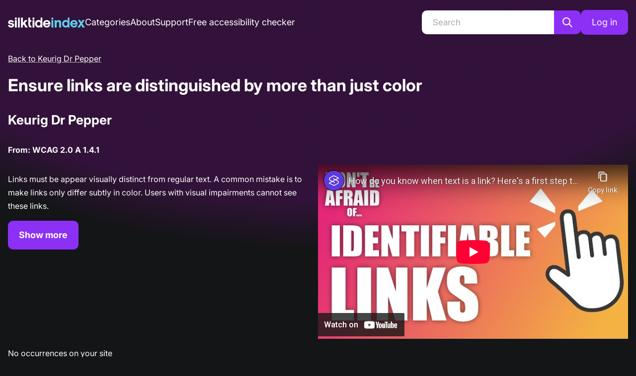

--- FILE ---
content_type: text/html; charset=utf-8
request_url: https://www.youtube-nocookie.com/embed/1w8eCVEE0O8
body_size: 46755
content:
<!DOCTYPE html><html lang="en" dir="ltr" data-cast-api-enabled="true"><head><meta name="viewport" content="width=device-width, initial-scale=1"><script nonce="42oCEitJNywgmeFSIynYaw">if ('undefined' == typeof Symbol || 'undefined' == typeof Symbol.iterator) {delete Array.prototype.entries;}</script><style name="www-roboto" nonce="gKouGTIvz5ZOKg4JUardzA">@font-face{font-family:'Roboto';font-style:normal;font-weight:400;font-stretch:100%;src:url(//fonts.gstatic.com/s/roboto/v48/KFO7CnqEu92Fr1ME7kSn66aGLdTylUAMa3GUBHMdazTgWw.woff2)format('woff2');unicode-range:U+0460-052F,U+1C80-1C8A,U+20B4,U+2DE0-2DFF,U+A640-A69F,U+FE2E-FE2F;}@font-face{font-family:'Roboto';font-style:normal;font-weight:400;font-stretch:100%;src:url(//fonts.gstatic.com/s/roboto/v48/KFO7CnqEu92Fr1ME7kSn66aGLdTylUAMa3iUBHMdazTgWw.woff2)format('woff2');unicode-range:U+0301,U+0400-045F,U+0490-0491,U+04B0-04B1,U+2116;}@font-face{font-family:'Roboto';font-style:normal;font-weight:400;font-stretch:100%;src:url(//fonts.gstatic.com/s/roboto/v48/KFO7CnqEu92Fr1ME7kSn66aGLdTylUAMa3CUBHMdazTgWw.woff2)format('woff2');unicode-range:U+1F00-1FFF;}@font-face{font-family:'Roboto';font-style:normal;font-weight:400;font-stretch:100%;src:url(//fonts.gstatic.com/s/roboto/v48/KFO7CnqEu92Fr1ME7kSn66aGLdTylUAMa3-UBHMdazTgWw.woff2)format('woff2');unicode-range:U+0370-0377,U+037A-037F,U+0384-038A,U+038C,U+038E-03A1,U+03A3-03FF;}@font-face{font-family:'Roboto';font-style:normal;font-weight:400;font-stretch:100%;src:url(//fonts.gstatic.com/s/roboto/v48/KFO7CnqEu92Fr1ME7kSn66aGLdTylUAMawCUBHMdazTgWw.woff2)format('woff2');unicode-range:U+0302-0303,U+0305,U+0307-0308,U+0310,U+0312,U+0315,U+031A,U+0326-0327,U+032C,U+032F-0330,U+0332-0333,U+0338,U+033A,U+0346,U+034D,U+0391-03A1,U+03A3-03A9,U+03B1-03C9,U+03D1,U+03D5-03D6,U+03F0-03F1,U+03F4-03F5,U+2016-2017,U+2034-2038,U+203C,U+2040,U+2043,U+2047,U+2050,U+2057,U+205F,U+2070-2071,U+2074-208E,U+2090-209C,U+20D0-20DC,U+20E1,U+20E5-20EF,U+2100-2112,U+2114-2115,U+2117-2121,U+2123-214F,U+2190,U+2192,U+2194-21AE,U+21B0-21E5,U+21F1-21F2,U+21F4-2211,U+2213-2214,U+2216-22FF,U+2308-230B,U+2310,U+2319,U+231C-2321,U+2336-237A,U+237C,U+2395,U+239B-23B7,U+23D0,U+23DC-23E1,U+2474-2475,U+25AF,U+25B3,U+25B7,U+25BD,U+25C1,U+25CA,U+25CC,U+25FB,U+266D-266F,U+27C0-27FF,U+2900-2AFF,U+2B0E-2B11,U+2B30-2B4C,U+2BFE,U+3030,U+FF5B,U+FF5D,U+1D400-1D7FF,U+1EE00-1EEFF;}@font-face{font-family:'Roboto';font-style:normal;font-weight:400;font-stretch:100%;src:url(//fonts.gstatic.com/s/roboto/v48/KFO7CnqEu92Fr1ME7kSn66aGLdTylUAMaxKUBHMdazTgWw.woff2)format('woff2');unicode-range:U+0001-000C,U+000E-001F,U+007F-009F,U+20DD-20E0,U+20E2-20E4,U+2150-218F,U+2190,U+2192,U+2194-2199,U+21AF,U+21E6-21F0,U+21F3,U+2218-2219,U+2299,U+22C4-22C6,U+2300-243F,U+2440-244A,U+2460-24FF,U+25A0-27BF,U+2800-28FF,U+2921-2922,U+2981,U+29BF,U+29EB,U+2B00-2BFF,U+4DC0-4DFF,U+FFF9-FFFB,U+10140-1018E,U+10190-1019C,U+101A0,U+101D0-101FD,U+102E0-102FB,U+10E60-10E7E,U+1D2C0-1D2D3,U+1D2E0-1D37F,U+1F000-1F0FF,U+1F100-1F1AD,U+1F1E6-1F1FF,U+1F30D-1F30F,U+1F315,U+1F31C,U+1F31E,U+1F320-1F32C,U+1F336,U+1F378,U+1F37D,U+1F382,U+1F393-1F39F,U+1F3A7-1F3A8,U+1F3AC-1F3AF,U+1F3C2,U+1F3C4-1F3C6,U+1F3CA-1F3CE,U+1F3D4-1F3E0,U+1F3ED,U+1F3F1-1F3F3,U+1F3F5-1F3F7,U+1F408,U+1F415,U+1F41F,U+1F426,U+1F43F,U+1F441-1F442,U+1F444,U+1F446-1F449,U+1F44C-1F44E,U+1F453,U+1F46A,U+1F47D,U+1F4A3,U+1F4B0,U+1F4B3,U+1F4B9,U+1F4BB,U+1F4BF,U+1F4C8-1F4CB,U+1F4D6,U+1F4DA,U+1F4DF,U+1F4E3-1F4E6,U+1F4EA-1F4ED,U+1F4F7,U+1F4F9-1F4FB,U+1F4FD-1F4FE,U+1F503,U+1F507-1F50B,U+1F50D,U+1F512-1F513,U+1F53E-1F54A,U+1F54F-1F5FA,U+1F610,U+1F650-1F67F,U+1F687,U+1F68D,U+1F691,U+1F694,U+1F698,U+1F6AD,U+1F6B2,U+1F6B9-1F6BA,U+1F6BC,U+1F6C6-1F6CF,U+1F6D3-1F6D7,U+1F6E0-1F6EA,U+1F6F0-1F6F3,U+1F6F7-1F6FC,U+1F700-1F7FF,U+1F800-1F80B,U+1F810-1F847,U+1F850-1F859,U+1F860-1F887,U+1F890-1F8AD,U+1F8B0-1F8BB,U+1F8C0-1F8C1,U+1F900-1F90B,U+1F93B,U+1F946,U+1F984,U+1F996,U+1F9E9,U+1FA00-1FA6F,U+1FA70-1FA7C,U+1FA80-1FA89,U+1FA8F-1FAC6,U+1FACE-1FADC,U+1FADF-1FAE9,U+1FAF0-1FAF8,U+1FB00-1FBFF;}@font-face{font-family:'Roboto';font-style:normal;font-weight:400;font-stretch:100%;src:url(//fonts.gstatic.com/s/roboto/v48/KFO7CnqEu92Fr1ME7kSn66aGLdTylUAMa3OUBHMdazTgWw.woff2)format('woff2');unicode-range:U+0102-0103,U+0110-0111,U+0128-0129,U+0168-0169,U+01A0-01A1,U+01AF-01B0,U+0300-0301,U+0303-0304,U+0308-0309,U+0323,U+0329,U+1EA0-1EF9,U+20AB;}@font-face{font-family:'Roboto';font-style:normal;font-weight:400;font-stretch:100%;src:url(//fonts.gstatic.com/s/roboto/v48/KFO7CnqEu92Fr1ME7kSn66aGLdTylUAMa3KUBHMdazTgWw.woff2)format('woff2');unicode-range:U+0100-02BA,U+02BD-02C5,U+02C7-02CC,U+02CE-02D7,U+02DD-02FF,U+0304,U+0308,U+0329,U+1D00-1DBF,U+1E00-1E9F,U+1EF2-1EFF,U+2020,U+20A0-20AB,U+20AD-20C0,U+2113,U+2C60-2C7F,U+A720-A7FF;}@font-face{font-family:'Roboto';font-style:normal;font-weight:400;font-stretch:100%;src:url(//fonts.gstatic.com/s/roboto/v48/KFO7CnqEu92Fr1ME7kSn66aGLdTylUAMa3yUBHMdazQ.woff2)format('woff2');unicode-range:U+0000-00FF,U+0131,U+0152-0153,U+02BB-02BC,U+02C6,U+02DA,U+02DC,U+0304,U+0308,U+0329,U+2000-206F,U+20AC,U+2122,U+2191,U+2193,U+2212,U+2215,U+FEFF,U+FFFD;}@font-face{font-family:'Roboto';font-style:normal;font-weight:500;font-stretch:100%;src:url(//fonts.gstatic.com/s/roboto/v48/KFO7CnqEu92Fr1ME7kSn66aGLdTylUAMa3GUBHMdazTgWw.woff2)format('woff2');unicode-range:U+0460-052F,U+1C80-1C8A,U+20B4,U+2DE0-2DFF,U+A640-A69F,U+FE2E-FE2F;}@font-face{font-family:'Roboto';font-style:normal;font-weight:500;font-stretch:100%;src:url(//fonts.gstatic.com/s/roboto/v48/KFO7CnqEu92Fr1ME7kSn66aGLdTylUAMa3iUBHMdazTgWw.woff2)format('woff2');unicode-range:U+0301,U+0400-045F,U+0490-0491,U+04B0-04B1,U+2116;}@font-face{font-family:'Roboto';font-style:normal;font-weight:500;font-stretch:100%;src:url(//fonts.gstatic.com/s/roboto/v48/KFO7CnqEu92Fr1ME7kSn66aGLdTylUAMa3CUBHMdazTgWw.woff2)format('woff2');unicode-range:U+1F00-1FFF;}@font-face{font-family:'Roboto';font-style:normal;font-weight:500;font-stretch:100%;src:url(//fonts.gstatic.com/s/roboto/v48/KFO7CnqEu92Fr1ME7kSn66aGLdTylUAMa3-UBHMdazTgWw.woff2)format('woff2');unicode-range:U+0370-0377,U+037A-037F,U+0384-038A,U+038C,U+038E-03A1,U+03A3-03FF;}@font-face{font-family:'Roboto';font-style:normal;font-weight:500;font-stretch:100%;src:url(//fonts.gstatic.com/s/roboto/v48/KFO7CnqEu92Fr1ME7kSn66aGLdTylUAMawCUBHMdazTgWw.woff2)format('woff2');unicode-range:U+0302-0303,U+0305,U+0307-0308,U+0310,U+0312,U+0315,U+031A,U+0326-0327,U+032C,U+032F-0330,U+0332-0333,U+0338,U+033A,U+0346,U+034D,U+0391-03A1,U+03A3-03A9,U+03B1-03C9,U+03D1,U+03D5-03D6,U+03F0-03F1,U+03F4-03F5,U+2016-2017,U+2034-2038,U+203C,U+2040,U+2043,U+2047,U+2050,U+2057,U+205F,U+2070-2071,U+2074-208E,U+2090-209C,U+20D0-20DC,U+20E1,U+20E5-20EF,U+2100-2112,U+2114-2115,U+2117-2121,U+2123-214F,U+2190,U+2192,U+2194-21AE,U+21B0-21E5,U+21F1-21F2,U+21F4-2211,U+2213-2214,U+2216-22FF,U+2308-230B,U+2310,U+2319,U+231C-2321,U+2336-237A,U+237C,U+2395,U+239B-23B7,U+23D0,U+23DC-23E1,U+2474-2475,U+25AF,U+25B3,U+25B7,U+25BD,U+25C1,U+25CA,U+25CC,U+25FB,U+266D-266F,U+27C0-27FF,U+2900-2AFF,U+2B0E-2B11,U+2B30-2B4C,U+2BFE,U+3030,U+FF5B,U+FF5D,U+1D400-1D7FF,U+1EE00-1EEFF;}@font-face{font-family:'Roboto';font-style:normal;font-weight:500;font-stretch:100%;src:url(//fonts.gstatic.com/s/roboto/v48/KFO7CnqEu92Fr1ME7kSn66aGLdTylUAMaxKUBHMdazTgWw.woff2)format('woff2');unicode-range:U+0001-000C,U+000E-001F,U+007F-009F,U+20DD-20E0,U+20E2-20E4,U+2150-218F,U+2190,U+2192,U+2194-2199,U+21AF,U+21E6-21F0,U+21F3,U+2218-2219,U+2299,U+22C4-22C6,U+2300-243F,U+2440-244A,U+2460-24FF,U+25A0-27BF,U+2800-28FF,U+2921-2922,U+2981,U+29BF,U+29EB,U+2B00-2BFF,U+4DC0-4DFF,U+FFF9-FFFB,U+10140-1018E,U+10190-1019C,U+101A0,U+101D0-101FD,U+102E0-102FB,U+10E60-10E7E,U+1D2C0-1D2D3,U+1D2E0-1D37F,U+1F000-1F0FF,U+1F100-1F1AD,U+1F1E6-1F1FF,U+1F30D-1F30F,U+1F315,U+1F31C,U+1F31E,U+1F320-1F32C,U+1F336,U+1F378,U+1F37D,U+1F382,U+1F393-1F39F,U+1F3A7-1F3A8,U+1F3AC-1F3AF,U+1F3C2,U+1F3C4-1F3C6,U+1F3CA-1F3CE,U+1F3D4-1F3E0,U+1F3ED,U+1F3F1-1F3F3,U+1F3F5-1F3F7,U+1F408,U+1F415,U+1F41F,U+1F426,U+1F43F,U+1F441-1F442,U+1F444,U+1F446-1F449,U+1F44C-1F44E,U+1F453,U+1F46A,U+1F47D,U+1F4A3,U+1F4B0,U+1F4B3,U+1F4B9,U+1F4BB,U+1F4BF,U+1F4C8-1F4CB,U+1F4D6,U+1F4DA,U+1F4DF,U+1F4E3-1F4E6,U+1F4EA-1F4ED,U+1F4F7,U+1F4F9-1F4FB,U+1F4FD-1F4FE,U+1F503,U+1F507-1F50B,U+1F50D,U+1F512-1F513,U+1F53E-1F54A,U+1F54F-1F5FA,U+1F610,U+1F650-1F67F,U+1F687,U+1F68D,U+1F691,U+1F694,U+1F698,U+1F6AD,U+1F6B2,U+1F6B9-1F6BA,U+1F6BC,U+1F6C6-1F6CF,U+1F6D3-1F6D7,U+1F6E0-1F6EA,U+1F6F0-1F6F3,U+1F6F7-1F6FC,U+1F700-1F7FF,U+1F800-1F80B,U+1F810-1F847,U+1F850-1F859,U+1F860-1F887,U+1F890-1F8AD,U+1F8B0-1F8BB,U+1F8C0-1F8C1,U+1F900-1F90B,U+1F93B,U+1F946,U+1F984,U+1F996,U+1F9E9,U+1FA00-1FA6F,U+1FA70-1FA7C,U+1FA80-1FA89,U+1FA8F-1FAC6,U+1FACE-1FADC,U+1FADF-1FAE9,U+1FAF0-1FAF8,U+1FB00-1FBFF;}@font-face{font-family:'Roboto';font-style:normal;font-weight:500;font-stretch:100%;src:url(//fonts.gstatic.com/s/roboto/v48/KFO7CnqEu92Fr1ME7kSn66aGLdTylUAMa3OUBHMdazTgWw.woff2)format('woff2');unicode-range:U+0102-0103,U+0110-0111,U+0128-0129,U+0168-0169,U+01A0-01A1,U+01AF-01B0,U+0300-0301,U+0303-0304,U+0308-0309,U+0323,U+0329,U+1EA0-1EF9,U+20AB;}@font-face{font-family:'Roboto';font-style:normal;font-weight:500;font-stretch:100%;src:url(//fonts.gstatic.com/s/roboto/v48/KFO7CnqEu92Fr1ME7kSn66aGLdTylUAMa3KUBHMdazTgWw.woff2)format('woff2');unicode-range:U+0100-02BA,U+02BD-02C5,U+02C7-02CC,U+02CE-02D7,U+02DD-02FF,U+0304,U+0308,U+0329,U+1D00-1DBF,U+1E00-1E9F,U+1EF2-1EFF,U+2020,U+20A0-20AB,U+20AD-20C0,U+2113,U+2C60-2C7F,U+A720-A7FF;}@font-face{font-family:'Roboto';font-style:normal;font-weight:500;font-stretch:100%;src:url(//fonts.gstatic.com/s/roboto/v48/KFO7CnqEu92Fr1ME7kSn66aGLdTylUAMa3yUBHMdazQ.woff2)format('woff2');unicode-range:U+0000-00FF,U+0131,U+0152-0153,U+02BB-02BC,U+02C6,U+02DA,U+02DC,U+0304,U+0308,U+0329,U+2000-206F,U+20AC,U+2122,U+2191,U+2193,U+2212,U+2215,U+FEFF,U+FFFD;}</style><script name="www-roboto" nonce="42oCEitJNywgmeFSIynYaw">if (document.fonts && document.fonts.load) {document.fonts.load("400 10pt Roboto", "E"); document.fonts.load("500 10pt Roboto", "E");}</script><link rel="stylesheet" href="/s/player/c9168c90/www-player.css" name="www-player" nonce="gKouGTIvz5ZOKg4JUardzA"><style nonce="gKouGTIvz5ZOKg4JUardzA">html {overflow: hidden;}body {font: 12px Roboto, Arial, sans-serif; background-color: #000; color: #fff; height: 100%; width: 100%; overflow: hidden; position: absolute; margin: 0; padding: 0;}#player {width: 100%; height: 100%;}h1 {text-align: center; color: #fff;}h3 {margin-top: 6px; margin-bottom: 3px;}.player-unavailable {position: absolute; top: 0; left: 0; right: 0; bottom: 0; padding: 25px; font-size: 13px; background: url(/img/meh7.png) 50% 65% no-repeat;}.player-unavailable .message {text-align: left; margin: 0 -5px 15px; padding: 0 5px 14px; border-bottom: 1px solid #888; font-size: 19px; font-weight: normal;}.player-unavailable a {color: #167ac6; text-decoration: none;}</style><script nonce="42oCEitJNywgmeFSIynYaw">var ytcsi={gt:function(n){n=(n||"")+"data_";return ytcsi[n]||(ytcsi[n]={tick:{},info:{},gel:{preLoggedGelInfos:[]}})},now:window.performance&&window.performance.timing&&window.performance.now&&window.performance.timing.navigationStart?function(){return window.performance.timing.navigationStart+window.performance.now()}:function(){return(new Date).getTime()},tick:function(l,t,n){var ticks=ytcsi.gt(n).tick;var v=t||ytcsi.now();if(ticks[l]){ticks["_"+l]=ticks["_"+l]||[ticks[l]];ticks["_"+l].push(v)}ticks[l]=
v},info:function(k,v,n){ytcsi.gt(n).info[k]=v},infoGel:function(p,n){ytcsi.gt(n).gel.preLoggedGelInfos.push(p)},setStart:function(t,n){ytcsi.tick("_start",t,n)}};
(function(w,d){function isGecko(){if(!w.navigator)return false;try{if(w.navigator.userAgentData&&w.navigator.userAgentData.brands&&w.navigator.userAgentData.brands.length){var brands=w.navigator.userAgentData.brands;var i=0;for(;i<brands.length;i++)if(brands[i]&&brands[i].brand==="Firefox")return true;return false}}catch(e){setTimeout(function(){throw e;})}if(!w.navigator.userAgent)return false;var ua=w.navigator.userAgent;return ua.indexOf("Gecko")>0&&ua.toLowerCase().indexOf("webkit")<0&&ua.indexOf("Edge")<
0&&ua.indexOf("Trident")<0&&ua.indexOf("MSIE")<0}ytcsi.setStart(w.performance?w.performance.timing.responseStart:null);var isPrerender=(d.visibilityState||d.webkitVisibilityState)=="prerender";var vName=!d.visibilityState&&d.webkitVisibilityState?"webkitvisibilitychange":"visibilitychange";if(isPrerender){var startTick=function(){ytcsi.setStart();d.removeEventListener(vName,startTick)};d.addEventListener(vName,startTick,false)}if(d.addEventListener)d.addEventListener(vName,function(){ytcsi.tick("vc")},
false);if(isGecko()){var isHidden=(d.visibilityState||d.webkitVisibilityState)=="hidden";if(isHidden)ytcsi.tick("vc")}var slt=function(el,t){setTimeout(function(){var n=ytcsi.now();el.loadTime=n;if(el.slt)el.slt()},t)};w.__ytRIL=function(el){if(!el.getAttribute("data-thumb"))if(w.requestAnimationFrame)w.requestAnimationFrame(function(){slt(el,0)});else slt(el,16)}})(window,document);
</script><script nonce="42oCEitJNywgmeFSIynYaw">var ytcfg={d:function(){return window.yt&&yt.config_||ytcfg.data_||(ytcfg.data_={})},get:function(k,o){return k in ytcfg.d()?ytcfg.d()[k]:o},set:function(){var a=arguments;if(a.length>1)ytcfg.d()[a[0]]=a[1];else{var k;for(k in a[0])ytcfg.d()[k]=a[0][k]}}};
ytcfg.set({"CLIENT_CANARY_STATE":"none","DEVICE":"cbr\u003dChrome\u0026cbrand\u003dapple\u0026cbrver\u003d131.0.0.0\u0026ceng\u003dWebKit\u0026cengver\u003d537.36\u0026cos\u003dMacintosh\u0026cosver\u003d10_15_7\u0026cplatform\u003dDESKTOP","EVENT_ID":"lF95aeLEC9mzlu8Pz6_P8Ao","EXPERIMENT_FLAGS":{"ab_det_apm":true,"ab_det_el_h":true,"ab_det_em_inj":true,"ab_l_sig_st":true,"ab_l_sig_st_e":true,"action_companion_center_align_description":true,"allow_skip_networkless":true,"always_send_and_write":true,"att_web_record_metrics":true,"attmusi":true,"c3_enable_button_impression_logging":true,"c3_watch_page_component":true,"cancel_pending_navs":true,"clean_up_manual_attribution_header":true,"config_age_report_killswitch":true,"cow_optimize_idom_compat":true,"csi_on_gel":true,"delhi_mweb_colorful_sd":true,"delhi_mweb_colorful_sd_v2":true,"deprecate_pair_servlet_enabled":true,"desktop_sparkles_light_cta_button":true,"disable_cached_masthead_data":true,"disable_child_node_auto_formatted_strings":true,"disable_log_to_visitor_layer":true,"disable_pacf_logging_for_memory_limited_tv":true,"embeds_enable_eid_enforcement_for_youtube":true,"embeds_enable_info_panel_dismissal":true,"embeds_enable_pfp_always_unbranded":true,"embeds_muted_autoplay_sound_fix":true,"embeds_serve_es6_client":true,"embeds_web_nwl_disable_nocookie":true,"embeds_web_updated_shorts_definition_fix":true,"enable_active_view_display_ad_renderer_web_home":true,"enable_ad_disclosure_banner_a11y_fix":true,"enable_android_web_view_top_insets_bugfix":true,"enable_client_sli_logging":true,"enable_client_streamz_web":true,"enable_client_ve_spec":true,"enable_cloud_save_error_popup_after_retry":true,"enable_dai_sdf_h5_preroll":true,"enable_datasync_id_header_in_web_vss_pings":true,"enable_default_mono_cta_migration_web_client":true,"enable_docked_chat_messages":true,"enable_drop_shadow_experiment":true,"enable_entity_store_from_dependency_injection":true,"enable_inline_muted_playback_on_web_search":true,"enable_inline_muted_playback_on_web_search_for_vdc":true,"enable_inline_muted_playback_on_web_search_for_vdcb":true,"enable_is_mini_app_page_active_bugfix":true,"enable_logging_first_user_action_after_game_ready":true,"enable_ltc_param_fetch_from_innertube":true,"enable_masthead_mweb_padding_fix":true,"enable_menu_renderer_button_in_mweb_hclr":true,"enable_mini_app_command_handler_mweb_fix":true,"enable_mini_guide_downloads_item":true,"enable_mixed_direction_formatted_strings":true,"enable_mweb_new_caption_language_picker":true,"enable_names_handles_account_switcher":true,"enable_network_request_logging_on_game_events":true,"enable_new_paid_product_placement":true,"enable_open_in_new_tab_icon_for_short_dr_for_desktop_search":true,"enable_open_yt_content":true,"enable_origin_query_parameter_bugfix":true,"enable_pause_ads_on_ytv_html5":true,"enable_payments_purchase_manager":true,"enable_pdp_icon_prefetch":true,"enable_pl_r_si_fa":true,"enable_place_pivot_url":true,"enable_pv_screen_modern_text":true,"enable_removing_navbar_title_on_hashtag_page_mweb":true,"enable_rta_manager":true,"enable_sdf_companion_h5":true,"enable_sdf_dai_h5_midroll":true,"enable_sdf_h5_endemic_mid_post_roll":true,"enable_sdf_on_h5_unplugged_vod_midroll":true,"enable_sdf_shorts_player_bytes_h5":true,"enable_sending_unwrapped_game_audio_as_serialized_metadata":true,"enable_sfv_effect_pivot_url":true,"enable_shorts_new_carousel":true,"enable_skip_ad_guidance_prompt":true,"enable_skippable_ads_for_unplugged_ad_pod":true,"enable_smearing_expansion_dai":true,"enable_time_out_messages":true,"enable_timeline_view_modern_transcript_fe":true,"enable_video_display_compact_button_group_for_desktop_search":true,"enable_web_delhi_icons":true,"enable_web_home_top_landscape_image_layout_level_click":true,"enable_web_tiered_gel":true,"enable_window_constrained_buy_flow_dialog":true,"enable_wiz_queue_effect_and_on_init_initial_runs":true,"enable_ypc_spinners":true,"enable_yt_ata_iframe_authuser":true,"export_networkless_options":true,"export_player_version_to_ytconfig":true,"fill_single_video_with_notify_to_lasr":true,"fix_ad_miniplayer_controls_rendering":true,"fix_ads_tracking_for_swf_config_deprecation_mweb":true,"h5_companion_enable_adcpn_macro_substitution_for_click_pings":true,"h5_inplayer_enable_adcpn_macro_substitution_for_click_pings":true,"h5_reset_cache_and_filter_before_update_masthead":true,"hide_channel_creation_title_for_mweb":true,"high_ccv_client_side_caching_h5":true,"html5_log_trigger_events_with_debug_data":true,"html5_ssdai_enable_media_end_cue_range":true,"il_attach_cache_limit":true,"il_use_view_model_logging_context":true,"is_browser_support_for_webcam_streaming":true,"json_condensed_response":true,"kev_adb_pg":true,"kevlar_gel_error_routing":true,"kevlar_watch_cinematics":true,"live_chat_enable_controller_extraction":true,"live_chat_enable_rta_manager":true,"log_click_with_layer_from_element_in_command_handler":true,"mdx_enable_privacy_disclosure_ui":true,"mdx_load_cast_api_bootstrap_script":true,"medium_progress_bar_modification":true,"migrate_remaining_web_ad_badges_to_innertube":true,"mobile_account_menu_refresh":true,"mweb_account_linking_noapp":true,"mweb_after_render_to_scheduler":true,"mweb_allow_modern_search_suggest_behavior":true,"mweb_animated_actions":true,"mweb_app_upsell_button_direct_to_app":true,"mweb_c3_enable_adaptive_signals":true,"mweb_c3_library_page_enable_recent_shelf":true,"mweb_c3_remove_web_navigation_endpoint_data":true,"mweb_c3_use_canonical_from_player_response":true,"mweb_cinematic_watch":true,"mweb_command_handler":true,"mweb_delay_watch_initial_data":true,"mweb_disable_searchbar_scroll":true,"mweb_enable_browse_chunks":true,"mweb_enable_colorful_ai_summary":true,"mweb_enable_fine_scrubbing_for_recs":true,"mweb_enable_keto_batch_player_fullscreen":true,"mweb_enable_keto_batch_player_progress_bar":true,"mweb_enable_keto_batch_player_tooltips":true,"mweb_enable_lockup_view_model_for_ucp":true,"mweb_enable_mix_panel_title_metadata":true,"mweb_enable_more_drawer":true,"mweb_enable_optional_fullscreen_landscape_locking":true,"mweb_enable_overlay_touch_manager":true,"mweb_enable_premium_carve_out_fix":true,"mweb_enable_refresh_detection":true,"mweb_enable_search_imp":true,"mweb_enable_shorts_pivot_button":true,"mweb_enable_shorts_video_preload":true,"mweb_enable_skippables_on_jio_phone":true,"mweb_enable_two_line_title_on_shorts":true,"mweb_enable_varispeed_controller":true,"mweb_enable_watch_feed_infinite_scroll":true,"mweb_enable_wrapped_unplugged_pause_membership_dialog_renderer":true,"mweb_fix_monitor_visibility_after_render":true,"mweb_force_ios_fallback_to_native_control":true,"mweb_fp_auto_fullscreen":true,"mweb_fullscreen_controls":true,"mweb_fullscreen_controls_action_buttons":true,"mweb_fullscreen_watch_system":true,"mweb_get_endpoint_from_atag_command":true,"mweb_home_reactive_shorts":true,"mweb_innertube_search_command":true,"mweb_lang_in_html":true,"mweb_like_button_synced_with_entities":true,"mweb_logo_use_home_page_ve":true,"mweb_native_control_in_faux_fullscreen_shared":true,"mweb_player_control_on_hover":true,"mweb_player_delhi_dtts":true,"mweb_player_settings_use_bottom_sheet":true,"mweb_player_show_previous_next_buttons_in_playlist":true,"mweb_player_skip_no_op_state_changes":true,"mweb_player_user_select_none":true,"mweb_playlist_engagement_panel":true,"mweb_progress_bar_seek_on_mouse_click":true,"mweb_pull_2_full":true,"mweb_pull_2_full_enable_touch_handlers":true,"mweb_schedule_warm_watch_response":true,"mweb_searchbox_legacy_navigation":true,"mweb_see_fewer_shorts":true,"mweb_shorts_comments_panel_id_change":true,"mweb_shorts_early_continuation":true,"mweb_show_ios_smart_banner":true,"mweb_show_sign_in_button_from_header":true,"mweb_use_server_url_on_startup":true,"mweb_watch_captions_enable_auto_translate":true,"mweb_watch_captions_set_default_size":true,"mweb_watch_stop_scheduler_on_player_response":true,"mweb_watchfeed_big_thumbnails":true,"mweb_yt_searchbox":true,"networkless_logging":true,"no_client_ve_attach_unless_shown":true,"pageid_as_header_web":true,"playback_settings_use_switch_menu":true,"player_controls_autonav_fix":true,"player_controls_skip_double_signal_update":true,"polymer_bad_build_labels":true,"polymer_verifiy_app_state":true,"qoe_send_and_write":true,"remove_chevron_from_ad_disclosure_banner_h5":true,"remove_masthead_channel_banner_on_refresh":true,"remove_slot_id_exited_trigger_for_dai_in_player_slot_expire":true,"replace_client_url_parsing_with_server_signal":true,"service_worker_enabled":true,"service_worker_push_enabled":true,"service_worker_push_home_page_prompt":true,"service_worker_push_watch_page_prompt":true,"shell_load_gcf":true,"shorten_initial_gel_batch_timeout":true,"should_use_yt_voice_endpoint_in_kaios":true,"smarter_ve_dedupping":true,"speedmaster_no_seek":true,"stop_handling_click_for_non_rendering_overlay_layout":true,"suppress_error_204_logging":true,"synced_panel_scrolling_controller":true,"use_event_time_ms_header":true,"use_fifo_for_networkless":true,"use_request_time_ms_header":true,"use_session_based_sampling":true,"use_thumbnail_overlay_time_status_renderer_for_live_badge":true,"vss_final_ping_send_and_write":true,"vss_playback_use_send_and_write":true,"web_adaptive_repeat_ase":true,"web_always_load_chat_support":true,"web_animated_like":true,"web_api_url":true,"web_attributed_string_deep_equal_bugfix":true,"web_autonav_allow_off_by_default":true,"web_button_vm_refactor_disabled":true,"web_c3_log_app_init_finish":true,"web_component_wrapper_track_owner":true,"web_csi_action_sampling_enabled":true,"web_dedupe_ve_grafting":true,"web_disable_backdrop_filter":true,"web_enable_ab_rsp_cl":true,"web_enable_course_icon_update":true,"web_enable_error_204":true,"web_fix_segmented_like_dislike_undefined":true,"web_gcf_hashes_innertube":true,"web_gel_timeout_cap":true,"web_metadata_carousel_elref_bugfix":true,"web_parent_target_for_sheets":true,"web_persist_server_autonav_state_on_client":true,"web_playback_associated_log_ctt":true,"web_playback_associated_ve":true,"web_prefetch_preload_video":true,"web_progress_bar_draggable":true,"web_resizable_advertiser_banner_on_masthead_safari_fix":true,"web_shorts_just_watched_on_channel_and_pivot_study":true,"web_shorts_just_watched_overlay":true,"web_shorts_wn_shelf_header_tuning":true,"web_update_panel_visibility_logging_fix":true,"web_video_attribute_view_model_a11y_fix":true,"web_watch_controls_state_signals":true,"web_wiz_attributed_string":true,"webfe_mweb_watch_microdata":true,"webfe_watch_shorts_canonical_url_fix":true,"webpo_exit_on_net_err":true,"wiz_diff_overwritable":true,"wiz_stamper_new_context_api":true,"woffle_used_state_report":true,"wpo_gel_strz":true,"H5_async_logging_delay_ms":30000.0,"attention_logging_scroll_throttle":500.0,"autoplay_pause_by_lact_sampling_fraction":0.0,"cinematic_watch_effect_opacity":0.4,"log_window_onerror_fraction":0.1,"speedmaster_playback_rate":2.0,"tv_pacf_logging_sample_rate":0.01,"web_attention_logging_scroll_throttle":500.0,"web_load_prediction_threshold":0.1,"web_navigation_prediction_threshold":0.1,"web_pbj_log_warning_rate":0.0,"web_system_health_fraction":0.01,"ytidb_transaction_ended_event_rate_limit":0.02,"active_time_update_interval_ms":10000,"att_init_delay":500,"autoplay_pause_by_lact_sec":0,"botguard_async_snapshot_timeout_ms":3000,"check_navigator_accuracy_timeout_ms":0,"cinematic_watch_css_filter_blur_strength":40,"cinematic_watch_fade_out_duration":500,"close_webview_delay_ms":100,"cloud_save_game_data_rate_limit_ms":3000,"compression_disable_point":10,"custom_active_view_tos_timeout_ms":3600000,"embeds_widget_poll_interval_ms":0,"gel_min_batch_size":3,"gel_queue_timeout_max_ms":60000,"get_async_timeout_ms":60000,"hide_cta_for_home_web_video_ads_animate_in_time":2,"html5_byterate_soft_cap":0,"initial_gel_batch_timeout":2000,"max_body_size_to_compress":500000,"max_prefetch_window_sec_for_livestream_optimization":10,"min_prefetch_offset_sec_for_livestream_optimization":20,"mini_app_container_iframe_src_update_delay_ms":0,"multiple_preview_news_duration_time":11000,"mweb_c3_toast_duration_ms":5000,"mweb_deep_link_fallback_timeout_ms":10000,"mweb_delay_response_received_actions":100,"mweb_fp_dpad_rate_limit_ms":0,"mweb_fp_dpad_watch_title_clamp_lines":0,"mweb_history_manager_cache_size":100,"mweb_ios_fullscreen_playback_transition_delay_ms":500,"mweb_ios_fullscreen_system_pause_epilson_ms":0,"mweb_override_response_store_expiration_ms":0,"mweb_shorts_early_continuation_trigger_threshold":4,"mweb_w2w_max_age_seconds":0,"mweb_watch_captions_default_size":2,"neon_dark_launch_gradient_count":0,"network_polling_interval":30000,"play_click_interval_ms":30000,"play_ping_interval_ms":10000,"prefetch_comments_ms_after_video":0,"send_config_hash_timer":0,"service_worker_push_logged_out_prompt_watches":-1,"service_worker_push_prompt_cap":-1,"service_worker_push_prompt_delay_microseconds":3888000000000,"slow_compressions_before_abandon_count":4,"speedmaster_cancellation_movement_dp":10,"speedmaster_touch_activation_ms":500,"web_attention_logging_throttle":500,"web_foreground_heartbeat_interval_ms":28000,"web_gel_debounce_ms":10000,"web_logging_max_batch":100,"web_max_tracing_events":50,"web_tracing_session_replay":0,"wil_icon_max_concurrent_fetches":9999,"ytidb_remake_db_retries":3,"ytidb_reopen_db_retries":3,"WebClientReleaseProcessCritical__youtube_embeds_client_version_override":"","WebClientReleaseProcessCritical__youtube_embeds_web_client_version_override":"","WebClientReleaseProcessCritical__youtube_mweb_client_version_override":"","debug_forced_internalcountrycode":"","embeds_web_synth_ch_headers_banned_urls_regex":"","enable_web_media_service":"DISABLED","il_payload_scraping":"","live_chat_unicode_emoji_json_url":"https://www.gstatic.com/youtube/img/emojis/emojis-svg-9.json","mweb_deep_link_feature_tag_suffix":"11268432","mweb_enable_shorts_innertube_player_prefetch_trigger":"NONE","mweb_fp_dpad":"home,search,browse,channel,create_channel,experiments,settings,trending,oops,404,paid_memberships,sponsorship,premium,shorts","mweb_fp_dpad_linear_navigation":"","mweb_fp_dpad_linear_navigation_visitor":"","mweb_fp_dpad_visitor":"","mweb_preload_video_by_player_vars":"","place_pivot_triggering_container_alternate":"","place_pivot_triggering_counterfactual_container_alternate":"","service_worker_push_force_notification_prompt_tag":"1","service_worker_scope":"/","suggest_exp_str":"","web_client_version_override":"","kevlar_command_handler_command_banlist":[],"mini_app_ids_without_game_ready":["UgkxHHtsak1SC8mRGHMZewc4HzeAY3yhPPmJ","Ugkx7OgzFqE6z_5Mtf4YsotGfQNII1DF_RBm"],"web_op_signal_type_banlist":[],"web_tracing_enabled_spans":["event","command"]},"GAPI_HINT_PARAMS":"m;/_/scs/abc-static/_/js/k\u003dgapi.gapi.en.FZb77tO2YW4.O/d\u003d1/rs\u003dAHpOoo8lqavmo6ayfVxZovyDiP6g3TOVSQ/m\u003d__features__","GAPI_HOST":"https://apis.google.com","GAPI_LOCALE":"en_US","GL":"US","HL":"en","HTML_DIR":"ltr","HTML_LANG":"en","INNERTUBE_API_KEY":"AIzaSyAO_FJ2SlqU8Q4STEHLGCilw_Y9_11qcW8","INNERTUBE_API_VERSION":"v1","INNERTUBE_CLIENT_NAME":"WEB_EMBEDDED_PLAYER","INNERTUBE_CLIENT_VERSION":"1.20260126.04.00","INNERTUBE_CONTEXT":{"client":{"hl":"en","gl":"US","remoteHost":"18.191.152.124","deviceMake":"Apple","deviceModel":"","visitorData":"[base64]%3D%3D","userAgent":"Mozilla/5.0 (Macintosh; Intel Mac OS X 10_15_7) AppleWebKit/537.36 (KHTML, like Gecko) Chrome/131.0.0.0 Safari/537.36; ClaudeBot/1.0; +claudebot@anthropic.com),gzip(gfe)","clientName":"WEB_EMBEDDED_PLAYER","clientVersion":"1.20260126.04.00","osName":"Macintosh","osVersion":"10_15_7","originalUrl":"https://www.youtube-nocookie.com/embed/1w8eCVEE0O8","platform":"DESKTOP","clientFormFactor":"UNKNOWN_FORM_FACTOR","configInfo":{"appInstallData":"[base64]%3D"},"browserName":"Chrome","browserVersion":"131.0.0.0","acceptHeader":"text/html,application/xhtml+xml,application/xml;q\u003d0.9,image/webp,image/apng,*/*;q\u003d0.8,application/signed-exchange;v\u003db3;q\u003d0.9","deviceExperimentId":"ChxOell3TURJeE1Ea3pOVFV4TWpnM05Ua3hPUT09EJS_5csGGJS_5csG","rolloutToken":"CISIqojb8_Or3AEQ7farlYStkgMY7farlYStkgM%3D"},"user":{"lockedSafetyMode":false},"request":{"useSsl":true},"clickTracking":{"clickTrackingParams":"IhMI4t6rlYStkgMV2ZnlBx3P1xOu"},"thirdParty":{"embeddedPlayerContext":{"embeddedPlayerEncryptedContext":"[base64]","ancestorOriginsSupported":false}}},"INNERTUBE_CONTEXT_CLIENT_NAME":56,"INNERTUBE_CONTEXT_CLIENT_VERSION":"1.20260126.04.00","INNERTUBE_CONTEXT_GL":"US","INNERTUBE_CONTEXT_HL":"en","LATEST_ECATCHER_SERVICE_TRACKING_PARAMS":{"client.name":"WEB_EMBEDDED_PLAYER","client.jsfeat":"2021"},"LOGGED_IN":false,"PAGE_BUILD_LABEL":"youtube.embeds.web_20260126_04_RC00","PAGE_CL":861173894,"SERVER_NAME":"WebFE","VISITOR_DATA":"[base64]%3D%3D","WEB_PLAYER_CONTEXT_CONFIGS":{"WEB_PLAYER_CONTEXT_CONFIG_ID_EMBEDDED_PLAYER":{"rootElementId":"movie_player","jsUrl":"/s/player/c9168c90/player_ias.vflset/en_US/base.js","cssUrl":"/s/player/c9168c90/www-player.css","contextId":"WEB_PLAYER_CONTEXT_CONFIG_ID_EMBEDDED_PLAYER","eventLabel":"embedded","contentRegion":"US","hl":"en_US","hostLanguage":"en","innertubeApiKey":"AIzaSyAO_FJ2SlqU8Q4STEHLGCilw_Y9_11qcW8","innertubeApiVersion":"v1","innertubeContextClientVersion":"1.20260126.04.00","device":{"brand":"apple","model":"","browser":"Chrome","browserVersion":"131.0.0.0","os":"Macintosh","osVersion":"10_15_7","platform":"DESKTOP","interfaceName":"WEB_EMBEDDED_PLAYER","interfaceVersion":"1.20260126.04.00"},"serializedExperimentIds":"24004644,51010235,51063643,51098299,51204329,51222973,51340662,51349914,51353393,51366423,51389629,51404808,51404810,51425032,51490331,51500051,51502938,51505436,51530495,51534669,51560386,51564352,51565116,51566373,51566863,51578633,51583565,51583821,51585555,51586118,51605258,51605395,51609829,51611457,51615067,51620866,51621065,51622845,51631301,51632249,51637029,51638270,51638932,51648336,51656217,51666467,51672162,51681662,51683502,51684302,51684306,51691589,51693510,51693994,51696107,51696619,51697032,51700777,51701616,51704211,51705183,51713237,51714463,51717747,51719111,51719411,51719590,51719628,51729218,51732102,51735451,51740811,51742828,51742876,51744563,51747794,51748169,51749571,51751855,51751895,51752091,51760004","serializedExperimentFlags":"H5_async_logging_delay_ms\u003d30000.0\u0026PlayerWeb__h5_enable_advisory_rating_restrictions\u003dtrue\u0026a11y_h5_associate_survey_question\u003dtrue\u0026ab_det_apm\u003dtrue\u0026ab_det_el_h\u003dtrue\u0026ab_det_em_inj\u003dtrue\u0026ab_l_sig_st\u003dtrue\u0026ab_l_sig_st_e\u003dtrue\u0026action_companion_center_align_description\u003dtrue\u0026ad_pod_disable_companion_persist_ads_quality\u003dtrue\u0026add_stmp_logs_for_voice_boost\u003dtrue\u0026allow_autohide_on_paused_videos\u003dtrue\u0026allow_drm_override\u003dtrue\u0026allow_live_autoplay\u003dtrue\u0026allow_poltergust_autoplay\u003dtrue\u0026allow_skip_networkless\u003dtrue\u0026allow_vp9_1080p_mq_enc\u003dtrue\u0026always_cache_redirect_endpoint\u003dtrue\u0026always_send_and_write\u003dtrue\u0026annotation_module_vast_cards_load_logging_fraction\u003d0.0\u0026assign_drm_family_by_format\u003dtrue\u0026att_web_record_metrics\u003dtrue\u0026attention_logging_scroll_throttle\u003d500.0\u0026attmusi\u003dtrue\u0026autoplay_time\u003d10000\u0026autoplay_time_for_fullscreen\u003d-1\u0026autoplay_time_for_music_content\u003d-1\u0026bg_vm_reinit_threshold\u003d7200000\u0026blocked_packages_for_sps\u003d[]\u0026botguard_async_snapshot_timeout_ms\u003d3000\u0026captions_url_add_ei\u003dtrue\u0026check_navigator_accuracy_timeout_ms\u003d0\u0026clean_up_manual_attribution_header\u003dtrue\u0026compression_disable_point\u003d10\u0026cow_optimize_idom_compat\u003dtrue\u0026csi_on_gel\u003dtrue\u0026custom_active_view_tos_timeout_ms\u003d3600000\u0026dash_manifest_version\u003d5\u0026debug_bandaid_hostname\u003d\u0026debug_bandaid_port\u003d0\u0026debug_sherlog_username\u003d\u0026delhi_fast_follow_autonav_toggle\u003dtrue\u0026delhi_modern_player_default_thumbnail_percentage\u003d0.0\u0026delhi_modern_player_faster_autohide_delay_ms\u003d2000\u0026delhi_modern_player_pause_thumbnail_percentage\u003d0.6\u0026delhi_modern_web_player_blending_mode\u003d\u0026delhi_modern_web_player_disable_frosted_glass\u003dtrue\u0026delhi_modern_web_player_horizontal_volume_controls\u003dtrue\u0026delhi_modern_web_player_lhs_volume_controls\u003dtrue\u0026delhi_modern_web_player_responsive_compact_controls_threshold\u003d0\u0026deprecate_22\u003dtrue\u0026deprecate_delay_ping\u003dtrue\u0026deprecate_pair_servlet_enabled\u003dtrue\u0026desktop_sparkles_light_cta_button\u003dtrue\u0026disable_av1_setting\u003dtrue\u0026disable_branding_context\u003dtrue\u0026disable_cached_masthead_data\u003dtrue\u0026disable_channel_id_check_for_suspended_channels\u003dtrue\u0026disable_child_node_auto_formatted_strings\u003dtrue\u0026disable_lifa_for_supex_users\u003dtrue\u0026disable_log_to_visitor_layer\u003dtrue\u0026disable_mdx_connection_in_mdx_module_for_music_web\u003dtrue\u0026disable_pacf_logging_for_memory_limited_tv\u003dtrue\u0026disable_reduced_fullscreen_autoplay_countdown_for_minors\u003dtrue\u0026disable_reel_item_watch_format_filtering\u003dtrue\u0026disable_threegpp_progressive_formats\u003dtrue\u0026disable_touch_events_on_skip_button\u003dtrue\u0026edge_encryption_fill_primary_key_version\u003dtrue\u0026embeds_enable_info_panel_dismissal\u003dtrue\u0026embeds_enable_move_set_center_crop_to_public\u003dtrue\u0026embeds_enable_per_video_embed_config\u003dtrue\u0026embeds_enable_pfp_always_unbranded\u003dtrue\u0026embeds_web_lite_mode\u003d1\u0026embeds_web_nwl_disable_nocookie\u003dtrue\u0026embeds_web_synth_ch_headers_banned_urls_regex\u003d\u0026enable_active_view_display_ad_renderer_web_home\u003dtrue\u0026enable_active_view_lr_shorts_video\u003dtrue\u0026enable_active_view_web_shorts_video\u003dtrue\u0026enable_ad_cpn_macro_substitution_for_click_pings\u003dtrue\u0026enable_ad_disclosure_banner_a11y_fix\u003dtrue\u0026enable_antiscraping_web_player_expired\u003dtrue\u0026enable_app_promo_endcap_eml_on_tablet\u003dtrue\u0026enable_batched_cross_device_pings_in_gel_fanout\u003dtrue\u0026enable_cast_for_web_unplugged\u003dtrue\u0026enable_cast_on_music_web\u003dtrue\u0026enable_cipher_for_manifest_urls\u003dtrue\u0026enable_cleanup_masthead_autoplay_hack_fix\u003dtrue\u0026enable_client_page_id_header_for_first_party_pings\u003dtrue\u0026enable_client_sli_logging\u003dtrue\u0026enable_client_ve_spec\u003dtrue\u0026enable_cta_banner_on_unplugged_lr\u003dtrue\u0026enable_custom_playhead_parsing\u003dtrue\u0026enable_dai_sdf_h5_preroll\u003dtrue\u0026enable_datasync_id_header_in_web_vss_pings\u003dtrue\u0026enable_default_mono_cta_migration_web_client\u003dtrue\u0026enable_dsa_ad_badge_for_action_endcap_on_android\u003dtrue\u0026enable_dsa_ad_badge_for_action_endcap_on_ios\u003dtrue\u0026enable_entity_store_from_dependency_injection\u003dtrue\u0026enable_error_corrections_infocard_web_client\u003dtrue\u0026enable_error_corrections_infocards_icon_web\u003dtrue\u0026enable_get_reminder_button_on_web\u003dtrue\u0026enable_inline_muted_playback_on_web_search\u003dtrue\u0026enable_inline_muted_playback_on_web_search_for_vdc\u003dtrue\u0026enable_inline_muted_playback_on_web_search_for_vdcb\u003dtrue\u0026enable_kabuki_comments_on_shorts\u003ddisabled\u0026enable_ltc_param_fetch_from_innertube\u003dtrue\u0026enable_mixed_direction_formatted_strings\u003dtrue\u0026enable_modern_skip_button_on_web\u003dtrue\u0026enable_new_paid_product_placement\u003dtrue\u0026enable_open_in_new_tab_icon_for_short_dr_for_desktop_search\u003dtrue\u0026enable_out_of_stock_text_all_surfaces\u003dtrue\u0026enable_paid_content_overlay_bugfix\u003dtrue\u0026enable_pause_ads_on_ytv_html5\u003dtrue\u0026enable_pl_r_si_fa\u003dtrue\u0026enable_policy_based_hqa_filter_in_watch_server\u003dtrue\u0026enable_progres_commands_lr_feeds\u003dtrue\u0026enable_progress_commands_lr_shorts\u003dtrue\u0026enable_publishing_region_param_in_sus\u003dtrue\u0026enable_pv_screen_modern_text\u003dtrue\u0026enable_rpr_token_on_ltl_lookup\u003dtrue\u0026enable_sdf_companion_h5\u003dtrue\u0026enable_sdf_dai_h5_midroll\u003dtrue\u0026enable_sdf_h5_endemic_mid_post_roll\u003dtrue\u0026enable_sdf_on_h5_unplugged_vod_midroll\u003dtrue\u0026enable_sdf_shorts_player_bytes_h5\u003dtrue\u0026enable_server_driven_abr\u003dtrue\u0026enable_server_driven_abr_for_backgroundable\u003dtrue\u0026enable_server_driven_abr_url_generation\u003dtrue\u0026enable_server_driven_readahead\u003dtrue\u0026enable_skip_ad_guidance_prompt\u003dtrue\u0026enable_skip_to_next_messaging\u003dtrue\u0026enable_skippable_ads_for_unplugged_ad_pod\u003dtrue\u0026enable_smart_skip_player_controls_shown_on_web\u003dtrue\u0026enable_smart_skip_player_controls_shown_on_web_increased_triggering_sensitivity\u003dtrue\u0026enable_smart_skip_speedmaster_on_web\u003dtrue\u0026enable_smearing_expansion_dai\u003dtrue\u0026enable_split_screen_ad_baseline_experience_endemic_live_h5\u003dtrue\u0026enable_to_call_playready_backend_directly\u003dtrue\u0026enable_unified_action_endcap_on_web\u003dtrue\u0026enable_video_display_compact_button_group_for_desktop_search\u003dtrue\u0026enable_voice_boost_feature\u003dtrue\u0026enable_vp9_appletv5_on_server\u003dtrue\u0026enable_watch_server_rejected_formats_logging\u003dtrue\u0026enable_web_delhi_icons\u003dtrue\u0026enable_web_home_top_landscape_image_layout_level_click\u003dtrue\u0026enable_web_media_session_metadata_fix\u003dtrue\u0026enable_web_premium_varispeed_upsell\u003dtrue\u0026enable_web_tiered_gel\u003dtrue\u0026enable_wiz_queue_effect_and_on_init_initial_runs\u003dtrue\u0026enable_yt_ata_iframe_authuser\u003dtrue\u0026enable_ytv_csdai_vp9\u003dtrue\u0026export_networkless_options\u003dtrue\u0026export_player_version_to_ytconfig\u003dtrue\u0026fill_live_request_config_in_ustreamer_config\u003dtrue\u0026fill_single_video_with_notify_to_lasr\u003dtrue\u0026filter_vb_without_non_vb_equivalents\u003dtrue\u0026filter_vp9_for_live_dai\u003dtrue\u0026fix_ad_miniplayer_controls_rendering\u003dtrue\u0026fix_ads_tracking_for_swf_config_deprecation_mweb\u003dtrue\u0026fix_h5_toggle_button_a11y\u003dtrue\u0026fix_survey_color_contrast_on_destop\u003dtrue\u0026fix_toggle_button_role_for_ad_components\u003dtrue\u0026fresca_polling_delay_override\u003d0\u0026gab_return_sabr_ssdai_config\u003dtrue\u0026gel_min_batch_size\u003d3\u0026gel_queue_timeout_max_ms\u003d60000\u0026gvi_channel_client_screen\u003dtrue\u0026h5_companion_enable_adcpn_macro_substitution_for_click_pings\u003dtrue\u0026h5_enable_ad_mbs\u003dtrue\u0026h5_inplayer_enable_adcpn_macro_substitution_for_click_pings\u003dtrue\u0026h5_reset_cache_and_filter_before_update_masthead\u003dtrue\u0026heatseeker_decoration_threshold\u003d0.0\u0026hfr_dropped_framerate_fallback_threshold\u003d0\u0026hide_cta_for_home_web_video_ads_animate_in_time\u003d2\u0026high_ccv_client_side_caching_h5\u003dtrue\u0026hls_use_new_codecs_string_api\u003dtrue\u0026html5_ad_timeout_ms\u003d0\u0026html5_adaptation_step_count\u003d0\u0026html5_ads_preroll_lock_timeout_delay_ms\u003d15000\u0026html5_allow_multiview_tile_preload\u003dtrue\u0026html5_allow_preloading_with_idle_only_network_for_sabr\u003dtrue\u0026html5_allow_video_keyframe_without_audio\u003dtrue\u0026html5_apply_constraints_in_client_for_sabr\u003dtrue\u0026html5_apply_min_failures\u003dtrue\u0026html5_apply_start_time_within_ads_for_ssdai_transitions\u003dtrue\u0026html5_atr_disable_force_fallback\u003dtrue\u0026html5_att_playback_timeout_ms\u003d30000\u0026html5_attach_num_random_bytes_to_bandaid\u003d0\u0026html5_attach_po_token_to_bandaid\u003dtrue\u0026html5_autonav_cap_idle_secs\u003d0\u0026html5_autonav_quality_cap\u003d720\u0026html5_autoplay_default_quality_cap\u003d0\u0026html5_auxiliary_estimate_weight\u003d0.0\u0026html5_av1_ordinal_cap\u003d0\u0026html5_bandaid_attach_content_po_token\u003dtrue\u0026html5_block_pip_safari_delay\u003d0\u0026html5_bypass_contention_secs\u003d0.0\u0026html5_byterate_soft_cap\u003d0\u0026html5_check_for_idle_network_interval_ms\u003d1000\u0026html5_chipset_soft_cap\u003d8192\u0026html5_clamp_invalid_seek_to_min_seekable_time\u003dtrue\u0026html5_consume_all_buffered_bytes_one_poll\u003dtrue\u0026html5_continuous_goodput_probe_interval_ms\u003d0\u0026html5_d6de4_cloud_project_number\u003d868618676952\u0026html5_d6de4_defer_timeout_ms\u003d0\u0026html5_debug_data_log_probability\u003d0.0\u0026html5_decode_to_texture_cap\u003dtrue\u0026html5_default_ad_gain\u003d0.5\u0026html5_default_av1_threshold\u003d0\u0026html5_default_quality_cap\u003d0\u0026html5_defer_fetch_att_ms\u003d0\u0026html5_delayed_retry_count\u003d1\u0026html5_delayed_retry_delay_ms\u003d5000\u0026html5_deprecate_adservice\u003dtrue\u0026html5_deprecate_manifestful_fallback\u003dtrue\u0026html5_deprecate_video_tag_pool\u003dtrue\u0026html5_desktop_vr180_allow_panning\u003dtrue\u0026html5_df_downgrade_thresh\u003d0.6\u0026html5_disable_bandwidth_cofactors_for_sabr_live\u003dtrue\u0026html5_disable_client_autonav_cap_for_onesie\u003dtrue\u0026html5_disable_loop_range_for_shorts_ads\u003dtrue\u0026html5_disable_move_pssh_to_moov\u003dtrue\u0026html5_disable_non_contiguous\u003dtrue\u0026html5_disable_peak_shave_for_onesie\u003dtrue\u0026html5_disable_ustreamer_constraint_for_sabr\u003dtrue\u0026html5_disable_web_safari_dai\u003dtrue\u0026html5_displayed_frame_rate_downgrade_threshold\u003d45\u0026html5_drm_byterate_soft_cap\u003d0\u0026html5_drm_check_all_key_error_states\u003dtrue\u0026html5_drm_cpi_license_key\u003dtrue\u0026html5_drm_live_byterate_soft_cap\u003d0\u0026html5_early_media_for_sharper_shorts\u003dtrue\u0026html5_enable_ac3\u003dtrue\u0026html5_enable_audio_track_stickiness\u003dtrue\u0026html5_enable_audio_track_stickiness_phase_two\u003dtrue\u0026html5_enable_caption_changes_for_mosaic\u003dtrue\u0026html5_enable_composite_embargo\u003dtrue\u0026html5_enable_d6de4\u003dtrue\u0026html5_enable_d6de4_cold_start_and_error\u003dtrue\u0026html5_enable_d6de4_idle_priority_job\u003dtrue\u0026html5_enable_drc\u003dtrue\u0026html5_enable_drc_toggle_api\u003dtrue\u0026html5_enable_eac3\u003dtrue\u0026html5_enable_embedded_player_visibility_signals\u003dtrue\u0026html5_enable_oduc\u003dtrue\u0026html5_enable_sabr_format_selection\u003dtrue\u0026html5_enable_sabr_from_watch_server\u003dtrue\u0026html5_enable_sabr_host_fallback\u003dtrue\u0026html5_enable_sabr_vod_streaming_xhr\u003dtrue\u0026html5_enable_server_driven_request_cancellation\u003dtrue\u0026html5_enable_sps_retry_backoff_metadata_requests\u003dtrue\u0026html5_enable_ssdai_transition_with_only_enter_cuerange\u003dtrue\u0026html5_enable_triggering_cuepoint_for_slot\u003dtrue\u0026html5_enable_tvos_dash\u003dtrue\u0026html5_enable_tvos_encrypted_vp9\u003dtrue\u0026html5_enable_widevine_for_alc\u003dtrue\u0026html5_enable_widevine_for_fast_linear\u003dtrue\u0026html5_encourage_array_coalescing\u003dtrue\u0026html5_fill_default_mosaic_audio_track_id\u003dtrue\u0026html5_fix_multi_audio_offline_playback\u003dtrue\u0026html5_fixed_media_duration_for_request\u003d0\u0026html5_flush_index_on_updated_timestamp_offset\u003dtrue\u0026html5_force_sabr_from_watch_server_for_dfss\u003dtrue\u0026html5_forward_click_tracking_params_on_reload\u003dtrue\u0026html5_gapless_ad_autoplay_on_video_to_ad_only\u003dtrue\u0026html5_gapless_ended_transition_buffer_ms\u003d200\u0026html5_gapless_handoff_close_end_long_rebuffer_cfl\u003dtrue\u0026html5_gapless_handoff_close_end_long_rebuffer_delay_ms\u003d0\u0026html5_gapless_loop_seek_offset_in_milli\u003d0\u0026html5_gapless_slow_seek_cfl\u003dtrue\u0026html5_gapless_slow_seek_delay_ms\u003d0\u0026html5_gapless_slow_start_delay_ms\u003d0\u0026html5_generate_content_po_token\u003dtrue\u0026html5_generate_session_po_token\u003dtrue\u0026html5_gl_fps_threshold\u003d0\u0026html5_hard_cap_max_vertical_resolution_for_shorts\u003d0\u0026html5_hdcp_probing_stream_url\u003d\u0026html5_head_miss_secs\u003d0.0\u0026html5_hfr_quality_cap\u003d0\u0026html5_high_res_logging_percent\u003d1.0\u0026html5_high_res_seek_logging\u003dtrue\u0026html5_hopeless_secs\u003d0\u0026html5_huli_ssdai_use_playback_state\u003dtrue\u0026html5_idle_rate_limit_ms\u003d0\u0026html5_ignore_partial_segment_from_live_readahead\u003dtrue\u0026html5_ignore_sabrseek_during_adskip\u003dtrue\u0026html5_innertube_heartbeats_for_fairplay\u003dtrue\u0026html5_innertube_heartbeats_for_playready\u003dtrue\u0026html5_innertube_heartbeats_for_widevine\u003dtrue\u0026html5_jumbo_mobile_subsegment_readahead_target\u003d3.0\u0026html5_jumbo_ull_nonstreaming_mffa_ms\u003d4000\u0026html5_jumbo_ull_subsegment_readahead_target\u003d1.3\u0026html5_kabuki_drm_live_51_default_off\u003dtrue\u0026html5_license_constraint_delay\u003d5000\u0026html5_live_abr_head_miss_fraction\u003d0.0\u0026html5_live_abr_repredict_fraction\u003d0.0\u0026html5_live_chunk_readahead_proxima_override\u003d0\u0026html5_live_low_latency_bandwidth_window\u003d0.0\u0026html5_live_normal_latency_bandwidth_window\u003d0.0\u0026html5_live_quality_cap\u003d0\u0026html5_live_ultra_low_latency_bandwidth_window\u003d0.0\u0026html5_liveness_drift_chunk_override\u003d0\u0026html5_liveness_drift_proxima_override\u003d0\u0026html5_log_audio_abr\u003dtrue\u0026html5_log_experiment_id_from_player_response_to_ctmp\u003d\u0026html5_log_first_ssdai_requests_killswitch\u003dtrue\u0026html5_log_rebuffer_events\u003d5\u0026html5_log_trigger_events_with_debug_data\u003dtrue\u0026html5_log_vss_extra_lr_cparams_freq\u003d\u0026html5_long_rebuffer_jiggle_cmt_delay_ms\u003d0\u0026html5_long_rebuffer_threshold_ms\u003d30000\u0026html5_manifestless_unplugged\u003dtrue\u0026html5_manifestless_vp9_otf\u003dtrue\u0026html5_max_buffer_health_for_downgrade_prop\u003d0.0\u0026html5_max_buffer_health_for_downgrade_secs\u003d0.0\u0026html5_max_byterate\u003d0\u0026html5_max_discontinuity_rewrite_count\u003d0\u0026html5_max_drift_per_track_secs\u003d0.0\u0026html5_max_headm_for_streaming_xhr\u003d0\u0026html5_max_live_dvr_window_plus_margin_secs\u003d46800.0\u0026html5_max_quality_sel_upgrade\u003d0\u0026html5_max_redirect_response_length\u003d8192\u0026html5_max_selectable_quality_ordinal\u003d0\u0026html5_max_vertical_resolution\u003d0\u0026html5_maximum_readahead_seconds\u003d0.0\u0026html5_media_fullscreen\u003dtrue\u0026html5_media_time_weight_prop\u003d0.0\u0026html5_min_failures_to_delay_retry\u003d3\u0026html5_min_media_duration_for_append_prop\u003d0.0\u0026html5_min_media_duration_for_cabr_slice\u003d0.01\u0026html5_min_playback_advance_for_steady_state_secs\u003d0\u0026html5_min_quality_ordinal\u003d0\u0026html5_min_readbehind_cap_secs\u003d60\u0026html5_min_readbehind_secs\u003d0\u0026html5_min_seconds_between_format_selections\u003d0.0\u0026html5_min_selectable_quality_ordinal\u003d0\u0026html5_min_startup_buffered_media_duration_for_live_secs\u003d0.0\u0026html5_min_startup_buffered_media_duration_secs\u003d1.2\u0026html5_min_startup_duration_live_secs\u003d0.25\u0026html5_min_underrun_buffered_pre_steady_state_ms\u003d0\u0026html5_min_upgrade_health_secs\u003d0.0\u0026html5_minimum_readahead_seconds\u003d0.0\u0026html5_mock_content_binding_for_session_token\u003d\u0026html5_move_disable_airplay\u003dtrue\u0026html5_no_placeholder_rollbacks\u003dtrue\u0026html5_non_onesie_attach_po_token\u003dtrue\u0026html5_offline_download_timeout_retry_limit\u003d4\u0026html5_offline_failure_retry_limit\u003d2\u0026html5_offline_playback_position_sync\u003dtrue\u0026html5_offline_prevent_redownload_downloaded_video\u003dtrue\u0026html5_onesie_audio_only_playback\u003dtrue\u0026html5_onesie_check_timeout\u003dtrue\u0026html5_onesie_defer_content_loader_ms\u003d0\u0026html5_onesie_live_ttl_secs\u003d8\u0026html5_onesie_prewarm_interval_ms\u003d0\u0026html5_onesie_prewarm_max_lact_ms\u003d0\u0026html5_onesie_redirector_timeout_ms\u003d0\u0026html5_onesie_send_streamer_context\u003dtrue\u0026html5_onesie_use_signed_onesie_ustreamer_config\u003dtrue\u0026html5_override_micro_discontinuities_threshold_ms\u003d-1\u0026html5_paced_poll_min_health_ms\u003d0\u0026html5_paced_poll_ms\u003d0\u0026html5_pause_on_nonforeground_platform_errors\u003dtrue\u0026html5_peak_shave\u003dtrue\u0026html5_perf_cap_override_sticky\u003dtrue\u0026html5_performance_cap_floor\u003d360\u0026html5_perserve_av1_perf_cap\u003dtrue\u0026html5_picture_in_picture_logging_onresize_ratio\u003d0.0\u0026html5_platform_max_buffer_health_oversend_duration_secs\u003d0.0\u0026html5_platform_minimum_readahead_seconds\u003d0.0\u0026html5_platform_whitelisted_for_frame_accurate_seeks\u003dtrue\u0026html5_player_att_initial_delay_ms\u003d3000\u0026html5_player_att_retry_delay_ms\u003d1500\u0026html5_player_autonav_logging\u003dtrue\u0026html5_player_dynamic_bottom_gradient\u003dtrue\u0026html5_player_min_build_cl\u003d-1\u0026html5_player_preload_ad_fix\u003dtrue\u0026html5_post_interrupt_readahead\u003d20\u0026html5_prefer_language_over_codec\u003dtrue\u0026html5_prefer_server_bwe3\u003dtrue\u0026html5_preload_before_initial_seek_with_sabr\u003dtrue\u0026html5_preload_wait_time_secs\u003d0.0\u0026html5_probe_primary_delay_base_ms\u003d0\u0026html5_process_all_encrypted_events\u003dtrue\u0026html5_publish_all_cuepoints\u003dtrue\u0026html5_qoe_proto_mock_length\u003d0\u0026html5_query_sw_secure_crypto_for_android\u003dtrue\u0026html5_random_playback_cap\u003d0\u0026html5_record_is_offline_on_playback_attempt_start\u003dtrue\u0026html5_record_ump_timing\u003dtrue\u0026html5_reload_by_kabuki_app\u003dtrue\u0026html5_remove_command_triggered_companions\u003dtrue\u0026html5_remove_not_servable_check_killswitch\u003dtrue\u0026html5_report_fatal_drm_restricted_error_killswitch\u003dtrue\u0026html5_report_slow_ads_as_error\u003dtrue\u0026html5_repredict_interval_ms\u003d0\u0026html5_request_only_hdr_or_sdr_keys\u003dtrue\u0026html5_request_size_max_kb\u003d0\u0026html5_request_size_min_kb\u003d0\u0026html5_reseek_after_time_jump_cfl\u003dtrue\u0026html5_reseek_after_time_jump_delay_ms\u003d0\u0026html5_reset_backoff_on_user_seek\u003dtrue\u0026html5_resource_bad_status_delay_scaling\u003d1.5\u0026html5_restrict_streaming_xhr_on_sqless_requests\u003dtrue\u0026html5_retry_downloads_for_expiration\u003dtrue\u0026html5_retry_on_drm_key_error\u003dtrue\u0026html5_retry_on_drm_unavailable\u003dtrue\u0026html5_retry_quota_exceeded_via_seek\u003dtrue\u0026html5_return_playback_if_already_preloaded\u003dtrue\u0026html5_sabr_enable_server_xtag_selection\u003dtrue\u0026html5_sabr_fetch_on_idle_network_preloaded_players\u003dtrue\u0026html5_sabr_force_max_network_interruption_duration_ms\u003d0\u0026html5_sabr_ignore_skipad_before_completion\u003dtrue\u0026html5_sabr_live_low_latency_streaming_xhr\u003dtrue\u0026html5_sabr_live_normal_latency_streaming_xhr\u003dtrue\u0026html5_sabr_live_timing\u003dtrue\u0026html5_sabr_live_ultra_low_latency_streaming_xhr\u003dtrue\u0026html5_sabr_log_server_xtag_selection_onesie_mismatch\u003dtrue\u0026html5_sabr_min_media_bytes_factor_to_append_for_stream\u003d0.0\u0026html5_sabr_non_streaming_xhr_soft_cap\u003d0\u0026html5_sabr_non_streaming_xhr_vod_request_cancellation_timeout_ms\u003d0\u0026html5_sabr_report_partial_segment_estimated_duration\u003dtrue\u0026html5_sabr_report_request_cancellation_info\u003dtrue\u0026html5_sabr_request_limit_per_period\u003d20\u0026html5_sabr_request_limit_per_period_for_low_latency\u003d50\u0026html5_sabr_request_limit_per_period_for_ultra_low_latency\u003d20\u0026html5_sabr_request_on_constraint\u003dtrue\u0026html5_sabr_seek_no_shift_tolerance\u003dtrue\u0026html5_sabr_skip_client_audio_init_selection\u003dtrue\u0026html5_sabr_unused_bloat_size_bytes\u003d0\u0026html5_samsung_kant_limit_max_bitrate\u003d0\u0026html5_seek_jiggle_cmt_delay_ms\u003d8000\u0026html5_seek_new_elem_delay_ms\u003d12000\u0026html5_seek_new_elem_shorts_delay_ms\u003d2000\u0026html5_seek_new_media_element_shorts_reuse_cfl\u003dtrue\u0026html5_seek_new_media_element_shorts_reuse_delay_ms\u003d0\u0026html5_seek_new_media_source_shorts_reuse_cfl\u003dtrue\u0026html5_seek_new_media_source_shorts_reuse_delay_ms\u003d0\u0026html5_seek_set_cmt_delay_ms\u003d2000\u0026html5_seek_timeout_delay_ms\u003d20000\u0026html5_serve_start_seconds_seek_for_post_live_sabr\u003dtrue\u0026html5_server_stitched_dai_decorated_url_retry_limit\u003d5\u0026html5_session_po_token_interval_time_ms\u003d900000\u0026html5_set_video_id_as_expected_content_binding\u003dtrue\u0026html5_shorts_gapless_ad_slow_start_cfl\u003dtrue\u0026html5_shorts_gapless_ad_slow_start_delay_ms\u003d0\u0026html5_shorts_gapless_next_buffer_in_seconds\u003d0\u0026html5_shorts_gapless_no_gllat\u003dtrue\u0026html5_shorts_gapless_slow_start_delay_ms\u003d0\u0026html5_show_drc_toggle\u003dtrue\u0026html5_simplified_backup_timeout_sabr_live\u003dtrue\u0026html5_skip_empty_po_token\u003dtrue\u0026html5_skip_slow_ad_delay_ms\u003d15000\u0026html5_slow_start_no_media_source_delay_ms\u003d0\u0026html5_slow_start_timeout_delay_ms\u003d20000\u0026html5_ssdai_enable_media_end_cue_range\u003dtrue\u0026html5_ssdai_enable_new_seek_logic\u003dtrue\u0026html5_ssdai_failure_retry_limit\u003d0\u0026html5_ssdai_log_missing_ad_config_reason\u003dtrue\u0026html5_stall_factor\u003d0.0\u0026html5_sticky_duration_mos\u003d0\u0026html5_store_xhr_headers_readable\u003dtrue\u0026html5_streaming_resilience\u003dtrue\u0026html5_streaming_xhr_time_based_consolidation_ms\u003d-1\u0026html5_subsegment_readahead_load_speed_check_interval\u003d0.5\u0026html5_subsegment_readahead_min_buffer_health_secs\u003d0.25\u0026html5_subsegment_readahead_min_buffer_health_secs_on_timeout\u003d0.1\u0026html5_subsegment_readahead_min_load_speed\u003d1.5\u0026html5_subsegment_readahead_seek_latency_fudge\u003d0.5\u0026html5_subsegment_readahead_target_buffer_health_secs\u003d0.5\u0026html5_subsegment_readahead_timeout_secs\u003d2.0\u0026html5_track_overshoot\u003dtrue\u0026html5_transfer_processing_logs_interval\u003d1000\u0026html5_trigger_loader_when_idle_network\u003dtrue\u0026html5_ugc_live_audio_51\u003dtrue\u0026html5_ugc_vod_audio_51\u003dtrue\u0026html5_unreported_seek_reseek_delay_ms\u003d0\u0026html5_update_time_on_seeked\u003dtrue\u0026html5_use_date_now_for_local_storage\u003dtrue\u0026html5_use_init_selected_audio\u003dtrue\u0026html5_use_jsonformatter_to_parse_player_response\u003dtrue\u0026html5_use_non_active_broadcast_for_post_live\u003dtrue\u0026html5_use_post_for_media\u003dtrue\u0026html5_use_shared_owl_instance\u003dtrue\u0026html5_use_ump\u003dtrue\u0026html5_use_ump_request_slicer\u003dtrue\u0026html5_use_ump_timing\u003dtrue\u0026html5_use_video_quality_cap_for_ustreamer_constraint\u003dtrue\u0026html5_use_video_transition_endpoint_heartbeat\u003dtrue\u0026html5_video_tbd_min_kb\u003d0\u0026html5_viewport_undersend_maximum\u003d0.0\u0026html5_volume_slider_tooltip\u003dtrue\u0026html5_wasm_initialization_delay_ms\u003d0.0\u0026html5_web_po_experiment_ids\u003d[]\u0026html5_web_po_request_key\u003d\u0026html5_web_po_token_disable_caching\u003dtrue\u0026html5_webpo_idle_priority_job\u003dtrue\u0026html5_webpo_kaios_defer_timeout_ms\u003d0\u0026html5_woffle_resume\u003dtrue\u0026html5_workaround_delay_trigger\u003dtrue\u0026ignore_overlapping_cue_points_on_endemic_live_html5\u003dtrue\u0026il_attach_cache_limit\u003dtrue\u0026il_payload_scraping\u003d\u0026il_use_view_model_logging_context\u003dtrue\u0026initial_gel_batch_timeout\u003d2000\u0026injected_license_handler_error_code\u003d0\u0026injected_license_handler_license_status\u003d0\u0026ios_and_android_fresca_polling_delay_override\u003d0\u0026itdrm_always_generate_media_keys\u003dtrue\u0026itdrm_always_use_widevine_sdk\u003dtrue\u0026itdrm_disable_external_key_rotation_system_ids\u003d[]\u0026itdrm_enable_revocation_reporting\u003dtrue\u0026itdrm_injected_license_service_error_code\u003d0\u0026itdrm_set_sabr_license_constraint\u003dtrue\u0026itdrm_use_fairplay_sdk\u003dtrue\u0026itdrm_use_widevine_sdk_for_premium_content\u003dtrue\u0026itdrm_use_widevine_sdk_only_for_sampled_dod\u003dtrue\u0026itdrm_widevine_hardened_vmp_mode\u003dlog\u0026json_condensed_response\u003dtrue\u0026kev_adb_pg\u003dtrue\u0026kevlar_command_handler_command_banlist\u003d[]\u0026kevlar_delhi_modern_web_endscreen_ideal_tile_width_percentage\u003d0.27\u0026kevlar_delhi_modern_web_endscreen_max_rows\u003d2\u0026kevlar_delhi_modern_web_endscreen_max_width\u003d500\u0026kevlar_delhi_modern_web_endscreen_min_width\u003d200\u0026kevlar_gel_error_routing\u003dtrue\u0026kevlar_miniplayer_expand_top\u003dtrue\u0026kevlar_miniplayer_play_pause_on_scrim\u003dtrue\u0026kevlar_playback_associated_queue\u003dtrue\u0026launch_license_service_all_ott_videos_automatic_fail_open\u003dtrue\u0026live_chat_enable_controller_extraction\u003dtrue\u0026live_chat_enable_rta_manager\u003dtrue\u0026live_chunk_readahead\u003d3\u0026log_click_with_layer_from_element_in_command_handler\u003dtrue\u0026log_window_onerror_fraction\u003d0.1\u0026manifestless_post_live\u003dtrue\u0026manifestless_post_live_ufph\u003dtrue\u0026max_body_size_to_compress\u003d500000\u0026max_cdfe_quality_ordinal\u003d0\u0026max_prefetch_window_sec_for_livestream_optimization\u003d10\u0026max_resolution_for_white_noise\u003d360\u0026mdx_enable_privacy_disclosure_ui\u003dtrue\u0026mdx_load_cast_api_bootstrap_script\u003dtrue\u0026migrate_remaining_web_ad_badges_to_innertube\u003dtrue\u0026min_prefetch_offset_sec_for_livestream_optimization\u003d20\u0026mta_drc_mutual_exclusion_removal\u003dtrue\u0026music_enable_shared_audio_tier_logic\u003dtrue\u0026mweb_account_linking_noapp\u003dtrue\u0026mweb_enable_browse_chunks\u003dtrue\u0026mweb_enable_fine_scrubbing_for_recs\u003dtrue\u0026mweb_enable_skippables_on_jio_phone\u003dtrue\u0026mweb_native_control_in_faux_fullscreen_shared\u003dtrue\u0026mweb_player_control_on_hover\u003dtrue\u0026mweb_progress_bar_seek_on_mouse_click\u003dtrue\u0026mweb_shorts_comments_panel_id_change\u003dtrue\u0026network_polling_interval\u003d30000\u0026networkless_logging\u003dtrue\u0026new_codecs_string_api_uses_legacy_style\u003dtrue\u0026no_client_ve_attach_unless_shown\u003dtrue\u0026no_drm_on_demand_with_cc_license\u003dtrue\u0026no_filler_video_for_ssa_playbacks\u003dtrue\u0026onesie_add_gfe_frontline_to_player_request\u003dtrue\u0026onesie_enable_override_headm\u003dtrue\u0026override_drm_required_playback_policy_channels\u003d[]\u0026pageid_as_header_web\u003dtrue\u0026player_ads_set_adformat_on_client\u003dtrue\u0026player_bootstrap_method\u003dtrue\u0026player_destroy_old_version\u003dtrue\u0026player_enable_playback_playlist_change\u003dtrue\u0026player_new_info_card_format\u003dtrue\u0026player_underlay_min_player_width\u003d768.0\u0026player_underlay_video_width_fraction\u003d0.6\u0026player_web_canary_stage\u003d0\u0026playready_first_play_expiration\u003d-1\u0026podcasts_videostats_default_flush_interval_seconds\u003d0\u0026polymer_bad_build_labels\u003dtrue\u0026polymer_verifiy_app_state\u003dtrue\u0026populate_format_set_info_in_cdfe_formats\u003dtrue\u0026populate_head_minus_in_watch_server\u003dtrue\u0026preskip_button_style_ads_backend\u003d\u0026proxima_auto_threshold_max_network_interruption_duration_ms\u003d0\u0026proxima_auto_threshold_min_bandwidth_estimate_bytes_per_sec\u003d0\u0026qoe_nwl_downloads\u003dtrue\u0026qoe_send_and_write\u003dtrue\u0026quality_cap_for_inline_playback\u003d0\u0026quality_cap_for_inline_playback_ads\u003d0\u0026read_ahead_model_name\u003d\u0026refactor_mta_default_track_selection\u003dtrue\u0026reject_hidden_live_formats\u003dtrue\u0026reject_live_vp9_mq_clear_with_no_abr_ladder\u003dtrue\u0026remove_chevron_from_ad_disclosure_banner_h5\u003dtrue\u0026remove_masthead_channel_banner_on_refresh\u003dtrue\u0026remove_slot_id_exited_trigger_for_dai_in_player_slot_expire\u003dtrue\u0026replace_client_url_parsing_with_server_signal\u003dtrue\u0026replace_playability_retriever_in_watch\u003dtrue\u0026return_drm_product_unknown_for_clear_playbacks\u003dtrue\u0026sabr_enable_host_fallback\u003dtrue\u0026self_podding_header_string_template\u003dself_podding_interstitial_message\u0026self_podding_midroll_choice_string_template\u003dself_podding_midroll_choice\u0026send_config_hash_timer\u003d0\u0026serve_adaptive_fmts_for_live_streams\u003dtrue\u0026set_mock_id_as_expected_content_binding\u003d\u0026shell_load_gcf\u003dtrue\u0026shorten_initial_gel_batch_timeout\u003dtrue\u0026shorts_mode_to_player_api\u003dtrue\u0026simply_embedded_enable_botguard\u003dtrue\u0026slow_compressions_before_abandon_count\u003d4\u0026small_avatars_for_comments\u003dtrue\u0026smart_skip_web_player_bar_min_hover_length_milliseconds\u003d1000\u0026smarter_ve_dedupping\u003dtrue\u0026speedmaster_cancellation_movement_dp\u003d10\u0026speedmaster_playback_rate\u003d2.0\u0026speedmaster_touch_activation_ms\u003d500\u0026stop_handling_click_for_non_rendering_overlay_layout\u003dtrue\u0026streaming_data_emergency_itag_blacklist\u003d[]\u0026substitute_ad_cpn_macro_in_ssdai\u003dtrue\u0026suppress_error_204_logging\u003dtrue\u0026trim_adaptive_formats_signature_cipher_for_sabr_content\u003dtrue\u0026tv_pacf_logging_sample_rate\u003d0.01\u0026tvhtml5_unplugged_preload_cache_size\u003d5\u0026use_event_time_ms_header\u003dtrue\u0026use_fifo_for_networkless\u003dtrue\u0026use_generated_media_keys_in_fairplay_requests\u003dtrue\u0026use_inlined_player_rpc\u003dtrue\u0026use_new_codecs_string_api\u003dtrue\u0026use_request_time_ms_header\u003dtrue\u0026use_rta_for_player\u003dtrue\u0026use_session_based_sampling\u003dtrue\u0026use_simplified_remove_webm_rules\u003dtrue\u0026use_thumbnail_overlay_time_status_renderer_for_live_badge\u003dtrue\u0026use_video_playback_premium_signal\u003dtrue\u0026variable_buffer_timeout_ms\u003d0\u0026vp9_drm_live\u003dtrue\u0026vss_final_ping_send_and_write\u003dtrue\u0026vss_playback_use_send_and_write\u003dtrue\u0026web_api_url\u003dtrue\u0026web_attention_logging_scroll_throttle\u003d500.0\u0026web_attention_logging_throttle\u003d500\u0026web_button_vm_refactor_disabled\u003dtrue\u0026web_cinematic_watch_settings\u003dtrue\u0026web_client_version_override\u003d\u0026web_collect_offline_state\u003dtrue\u0026web_component_wrapper_track_owner\u003dtrue\u0026web_csi_action_sampling_enabled\u003dtrue\u0026web_dedupe_ve_grafting\u003dtrue\u0026web_enable_ab_rsp_cl\u003dtrue\u0026web_enable_caption_language_preference_stickiness\u003dtrue\u0026web_enable_course_icon_update\u003dtrue\u0026web_enable_error_204\u003dtrue\u0026web_enable_keyboard_shortcut_for_timely_actions\u003dtrue\u0026web_enable_shopping_timely_shelf_client\u003dtrue\u0026web_enable_timely_actions\u003dtrue\u0026web_fix_fine_scrubbing_false_play\u003dtrue\u0026web_foreground_heartbeat_interval_ms\u003d28000\u0026web_fullscreen_shorts\u003dtrue\u0026web_gcf_hashes_innertube\u003dtrue\u0026web_gel_debounce_ms\u003d10000\u0026web_gel_timeout_cap\u003dtrue\u0026web_heat_map_v2\u003dtrue\u0026web_hide_next_button\u003dtrue\u0026web_hide_watch_info_empty\u003dtrue\u0026web_load_prediction_threshold\u003d0.1\u0026web_logging_max_batch\u003d100\u0026web_max_tracing_events\u003d50\u0026web_navigation_prediction_threshold\u003d0.1\u0026web_op_signal_type_banlist\u003d[]\u0026web_playback_associated_log_ctt\u003dtrue\u0026web_playback_associated_ve\u003dtrue\u0026web_player_api_logging_fraction\u003d0.01\u0026web_player_big_mode_screen_width_cutoff\u003d4001\u0026web_player_default_peeking_px\u003d36\u0026web_player_enable_featured_product_banner_exclusives_on_desktop\u003dtrue\u0026web_player_enable_featured_product_banner_promotion_text_on_desktop\u003dtrue\u0026web_player_innertube_playlist_update\u003dtrue\u0026web_player_ipp_canary_type_for_logging\u003d\u0026web_player_log_click_before_generating_ve_conversion_params\u003dtrue\u0026web_player_miniplayer_in_context_menu\u003dtrue\u0026web_player_mouse_idle_wait_time_ms\u003d3000\u0026web_player_music_visualizer_treatment\u003dfake\u0026web_player_offline_playlist_auto_refresh\u003dtrue\u0026web_player_playable_sequences_refactor\u003dtrue\u0026web_player_quick_hide_timeout_ms\u003d250\u0026web_player_seek_chapters_by_shortcut\u003dtrue\u0026web_player_seek_overlay_additional_arrow_threshold\u003d200\u0026web_player_seek_overlay_duration_bump_scale\u003d0.9\u0026web_player_seek_overlay_linger_duration\u003d1000\u0026web_player_sentinel_is_uniplayer\u003dtrue\u0026web_player_show_music_in_this_video_graphic\u003dvideo_thumbnail\u0026web_player_spacebar_control_bugfix\u003dtrue\u0026web_player_ss_dai_ad_fetching_timeout_ms\u003d15000\u0026web_player_ss_media_time_offset\u003dtrue\u0026web_player_touch_idle_wait_time_ms\u003d4000\u0026web_player_transfer_timeout_threshold_ms\u003d10800000\u0026web_player_use_cinematic_label_2\u003dtrue\u0026web_player_use_new_api_for_quality_pullback\u003dtrue\u0026web_player_use_screen_width_for_big_mode\u003dtrue\u0026web_prefetch_preload_video\u003dtrue\u0026web_progress_bar_draggable\u003dtrue\u0026web_remix_allow_up_to_3x_playback_rate\u003dtrue\u0026web_resizable_advertiser_banner_on_masthead_safari_fix\u003dtrue\u0026web_settings_menu_surface_custom_playback\u003dtrue\u0026web_settings_use_input_slider\u003dtrue\u0026web_tracing_enabled_spans\u003d[event, command]\u0026web_tracing_session_replay\u003d0\u0026web_wiz_attributed_string\u003dtrue\u0026webpo_exit_on_net_err\u003dtrue\u0026wil_icon_max_concurrent_fetches\u003d9999\u0026wiz_diff_overwritable\u003dtrue\u0026wiz_stamper_new_context_api\u003dtrue\u0026woffle_enable_download_status\u003dtrue\u0026woffle_used_state_report\u003dtrue\u0026wpo_gel_strz\u003dtrue\u0026write_reload_player_response_token_to_ustreamer_config_for_vod\u003dtrue\u0026ws_av1_max_height_floor\u003d0\u0026ws_av1_max_width_floor\u003d0\u0026ws_use_centralized_hqa_filter\u003dtrue\u0026ytidb_remake_db_retries\u003d3\u0026ytidb_reopen_db_retries\u003d3\u0026ytidb_transaction_ended_event_rate_limit\u003d0.02","startMuted":false,"mobileIphoneSupportsInlinePlayback":true,"isMobileDevice":false,"cspNonce":"42oCEitJNywgmeFSIynYaw","canaryState":"none","enableCsiLogging":true,"loaderUrl":"https://index.silktide.com/website/keurig-dr-pepper/january-2026/recommendations/link-contrast","disableAutonav":false,"isEmbed":true,"disableCastApi":false,"serializedEmbedConfig":"{}","disableMdxCast":false,"datasyncId":"Va49c5f52||","encryptedHostFlags":"[base64]","canaryStage":"","trustedJsUrl":{"privateDoNotAccessOrElseTrustedResourceUrlWrappedValue":"/s/player/c9168c90/player_ias.vflset/en_US/base.js"},"trustedCssUrl":{"privateDoNotAccessOrElseTrustedResourceUrlWrappedValue":"/s/player/c9168c90/www-player.css"},"houseBrandUserStatus":"not_present","enableSabrOnEmbed":false,"serializedClientExperimentFlags":"45713225\u003d0\u002645713227\u003d0\u002645718175\u003d0.0\u002645718176\u003d0.0\u002645721421\u003d0\u002645725538\u003d0.0\u002645725539\u003d0.0\u002645725540\u003d0.0\u002645725541\u003d0.0\u002645725542\u003d0.0\u002645725543\u003d0.0\u002645728334\u003d0.0\u002645729215\u003dtrue\u002645732704\u003dtrue\u002645732791\u003dtrue\u002645735428\u003d4000.0\u002645737488\u003d0.0\u002645737489\u003d0.0\u002645739023\u003d0.0\u002645741339\u003d0.0\u002645741773\u003d0.0\u002645743228\u003d0.0\u002645746966\u003d0.0\u002645746967\u003d0.0\u002645747053\u003d0.0\u002645750947\u003d0"}},"XSRF_FIELD_NAME":"session_token","XSRF_TOKEN":"[base64]\u003d\u003d","SERVER_VERSION":"prod","DATASYNC_ID":"Va49c5f52||","SERIALIZED_CLIENT_CONFIG_DATA":"[base64]%3D","ROOT_VE_TYPE":16623,"CLIENT_PROTOCOL":"h2","CLIENT_TRANSPORT":"tcp","PLAYER_CLIENT_VERSION":"1.20260119.01.00","TIME_CREATED_MS":1769562004211,"VALID_SESSION_TEMPDATA_DOMAINS":["youtu.be","youtube.com","www.youtube.com","web-green-qa.youtube.com","web-release-qa.youtube.com","web-integration-qa.youtube.com","m.youtube.com","mweb-green-qa.youtube.com","mweb-release-qa.youtube.com","mweb-integration-qa.youtube.com","studio.youtube.com","studio-green-qa.youtube.com","studio-integration-qa.youtube.com"],"LOTTIE_URL":{"privateDoNotAccessOrElseTrustedResourceUrlWrappedValue":"https://www.youtube.com/s/desktop/1bb3b4db/jsbin/lottie-light.vflset/lottie-light.js"},"IDENTITY_MEMENTO":{"visitor_data":"[base64]%3D%3D"},"PLAYER_VARS":{"embedded_player_response":"{\"responseContext\":{\"serviceTrackingParams\":[{\"service\":\"CSI\",\"params\":[{\"key\":\"c\",\"value\":\"WEB_EMBEDDED_PLAYER\"},{\"key\":\"cver\",\"value\":\"1.20260126.04.00\"},{\"key\":\"yt_li\",\"value\":\"0\"},{\"key\":\"GetEmbeddedPlayer_rid\",\"value\":\"0x6177a5279dd8f185\"}]},{\"service\":\"GFEEDBACK\",\"params\":[{\"key\":\"logged_in\",\"value\":\"0\"}]},{\"service\":\"GUIDED_HELP\",\"params\":[{\"key\":\"logged_in\",\"value\":\"0\"}]},{\"service\":\"ECATCHER\",\"params\":[{\"key\":\"client.version\",\"value\":\"20260126\"},{\"key\":\"client.name\",\"value\":\"WEB_EMBEDDED_PLAYER\"}]}]},\"embedPreview\":{\"thumbnailPreviewRenderer\":{\"title\":{\"runs\":[{\"text\":\"How do you know when text is a link? Here\u0027s a first step to accessible links\"}]},\"defaultThumbnail\":{\"thumbnails\":[{\"url\":\"https://i.ytimg.com/vi/1w8eCVEE0O8/default.jpg\",\"width\":120,\"height\":90},{\"url\":\"https://i.ytimg.com/vi/1w8eCVEE0O8/hqdefault.jpg?sqp\u003d-oaymwEbCKgBEF5IVfKriqkDDggBFQAAiEIYAXABwAEG\\u0026rs\u003dAOn4CLDVjGsYd_W_i7becmRdN1gPPKHAWw\",\"width\":168,\"height\":94},{\"url\":\"https://i.ytimg.com/vi/1w8eCVEE0O8/hqdefault.jpg?sqp\u003d-oaymwEbCMQBEG5IVfKriqkDDggBFQAAiEIYAXABwAEG\\u0026rs\u003dAOn4CLAN-zRLBJUNLCY9Jr5utrUbLkv8rw\",\"width\":196,\"height\":110},{\"url\":\"https://i.ytimg.com/vi/1w8eCVEE0O8/hqdefault.jpg?sqp\u003d-oaymwEcCPYBEIoBSFXyq4qpAw4IARUAAIhCGAFwAcABBg\u003d\u003d\\u0026rs\u003dAOn4CLBO8w9ZjJ_sngS0CQNFcq0DeqhPfg\",\"width\":246,\"height\":138},{\"url\":\"https://i.ytimg.com/vi/1w8eCVEE0O8/mqdefault.jpg\",\"width\":320,\"height\":180},{\"url\":\"https://i.ytimg.com/vi/1w8eCVEE0O8/hqdefault.jpg?sqp\u003d-oaymwEcCNACELwBSFXyq4qpAw4IARUAAIhCGAFwAcABBg\u003d\u003d\\u0026rs\u003dAOn4CLAYH8SQ7mMap_cpRJLBV4e9D3wNHA\",\"width\":336,\"height\":188},{\"url\":\"https://i.ytimg.com/vi/1w8eCVEE0O8/hqdefault.jpg\",\"width\":480,\"height\":360},{\"url\":\"https://i.ytimg.com/vi/1w8eCVEE0O8/sddefault.jpg\",\"width\":640,\"height\":480},{\"url\":\"https://i.ytimg.com/vi/1w8eCVEE0O8/maxresdefault.jpg\",\"width\":1920,\"height\":1080}]},\"playButton\":{\"buttonRenderer\":{\"style\":\"STYLE_DEFAULT\",\"size\":\"SIZE_DEFAULT\",\"isDisabled\":false,\"navigationEndpoint\":{\"clickTrackingParams\":\"CAkQ8FsiEwjvi62VhK2SAxWdgcIBHRJEKGnKAQTif_TU\",\"watchEndpoint\":{\"videoId\":\"1w8eCVEE0O8\"}},\"accessibility\":{\"label\":\"Play How do you know when text is a link? Here\u0027s a first step to accessible links\"},\"trackingParams\":\"CAkQ8FsiEwjvi62VhK2SAxWdgcIBHRJEKGk\u003d\"}},\"videoDetails\":{\"embeddedPlayerOverlayVideoDetailsRenderer\":{\"channelThumbnail\":{\"thumbnails\":[{\"url\":\"https://yt3.ggpht.com/_RuWwWySSMFNVqLwU46JxFiia-hMZCvmdwR2Dn8-i_x7pPxOh5UESrEoNX_wxCCNUAiSK_pKZw\u003ds68-c-k-c0x00ffffff-no-rj\",\"width\":68,\"height\":68}]},\"collapsedRenderer\":{\"embeddedPlayerOverlayVideoDetailsCollapsedRenderer\":{\"title\":{\"runs\":[{\"text\":\"How do you know when text is a link? Here\u0027s a first step to accessible links\",\"navigationEndpoint\":{\"clickTrackingParams\":\"CAgQ46ICIhMI74utlYStkgMVnYHCAR0SRChpygEE4n_01A\u003d\u003d\",\"urlEndpoint\":{\"url\":\"https://www.youtube.com/watch?v\u003d1w8eCVEE0O8\"}}}]},\"subtitle\":{\"runs\":[{\"text\":\"3.4K views • 3 comments\"}]},\"trackingParams\":\"CAgQ46ICIhMI74utlYStkgMVnYHCAR0SRChp\"}},\"expandedRenderer\":{\"embeddedPlayerOverlayVideoDetailsExpandedRenderer\":{\"title\":{\"runs\":[{\"text\":\"Silktide\"}]},\"subscribeButton\":{\"subscribeButtonRenderer\":{\"buttonText\":{\"runs\":[{\"text\":\"Subscribe\"}]},\"subscribed\":false,\"enabled\":true,\"type\":\"FREE\",\"channelId\":\"UCyJpyDDIfXYBTKm9WZc5frg\",\"showPreferences\":false,\"subscribedButtonText\":{\"runs\":[{\"text\":\"Subscribed\"}]},\"unsubscribedButtonText\":{\"runs\":[{\"text\":\"Subscribe\"}]},\"trackingParams\":\"CAcQmysiEwjvi62VhK2SAxWdgcIBHRJEKGkyCWl2LWVtYmVkcw\u003d\u003d\",\"unsubscribeButtonText\":{\"runs\":[{\"text\":\"Unsubscribe\"}]},\"serviceEndpoints\":[{\"clickTrackingParams\":\"CAcQmysiEwjvi62VhK2SAxWdgcIBHRJEKGkyCWl2LWVtYmVkc8oBBOJ_9NQ\u003d\",\"subscribeEndpoint\":{\"channelIds\":[\"UCyJpyDDIfXYBTKm9WZc5frg\"],\"params\":\"EgIIBxgB\"}},{\"clickTrackingParams\":\"CAcQmysiEwjvi62VhK2SAxWdgcIBHRJEKGkyCWl2LWVtYmVkc8oBBOJ_9NQ\u003d\",\"unsubscribeEndpoint\":{\"channelIds\":[\"UCyJpyDDIfXYBTKm9WZc5frg\"],\"params\":\"CgIIBxgB\"}}]}},\"subtitle\":{\"runs\":[{\"text\":\"2.84K subscribers\"}]},\"trackingParams\":\"CAYQ5KICIhMI74utlYStkgMVnYHCAR0SRChp\"}},\"channelThumbnailEndpoint\":{\"clickTrackingParams\":\"CAAQru4BIhMI74utlYStkgMVnYHCAR0SRChpygEE4n_01A\u003d\u003d\",\"channelThumbnailEndpoint\":{\"urlEndpoint\":{\"clickTrackingParams\":\"CAAQru4BIhMI74utlYStkgMVnYHCAR0SRChpygEE4n_01A\u003d\u003d\",\"urlEndpoint\":{\"url\":\"/channel/UCyJpyDDIfXYBTKm9WZc5frg\"}}}}}},\"shareButton\":{\"buttonRenderer\":{\"style\":\"STYLE_OPACITY\",\"size\":\"SIZE_DEFAULT\",\"isDisabled\":false,\"text\":{\"runs\":[{\"text\":\"Copy link\"}]},\"icon\":{\"iconType\":\"LINK\"},\"navigationEndpoint\":{\"clickTrackingParams\":\"CAEQ8FsiEwjvi62VhK2SAxWdgcIBHRJEKGnKAQTif_TU\",\"copyTextEndpoint\":{\"text\":\"https://youtu.be/1w8eCVEE0O8\",\"successActions\":[{\"clickTrackingParams\":\"CAEQ8FsiEwjvi62VhK2SAxWdgcIBHRJEKGnKAQTif_TU\",\"addToToastAction\":{\"item\":{\"notificationActionRenderer\":{\"responseText\":{\"runs\":[{\"text\":\"Link copied to clipboard\"}]},\"actionButton\":{\"buttonRenderer\":{\"trackingParams\":\"CAUQ8FsiEwjvi62VhK2SAxWdgcIBHRJEKGk\u003d\"}},\"trackingParams\":\"CAQQuWoiEwjvi62VhK2SAxWdgcIBHRJEKGk\u003d\"}}}}],\"failureActions\":[{\"clickTrackingParams\":\"CAEQ8FsiEwjvi62VhK2SAxWdgcIBHRJEKGnKAQTif_TU\",\"addToToastAction\":{\"item\":{\"notificationActionRenderer\":{\"responseText\":{\"runs\":[{\"text\":\"Unable to copy link to clipboard\"}]},\"actionButton\":{\"buttonRenderer\":{\"trackingParams\":\"CAMQ8FsiEwjvi62VhK2SAxWdgcIBHRJEKGk\u003d\"}},\"trackingParams\":\"CAIQuWoiEwjvi62VhK2SAxWdgcIBHRJEKGk\u003d\"}}}}]}},\"accessibility\":{\"label\":\"Copy link\"},\"trackingParams\":\"CAEQ8FsiEwjvi62VhK2SAxWdgcIBHRJEKGk\u003d\"}},\"videoDurationSeconds\":\"44\",\"webPlayerActionsPorting\":{\"subscribeCommand\":{\"clickTrackingParams\":\"CAAQru4BIhMI74utlYStkgMVnYHCAR0SRChpygEE4n_01A\u003d\u003d\",\"subscribeEndpoint\":{\"channelIds\":[\"UCyJpyDDIfXYBTKm9WZc5frg\"],\"params\":\"EgIIBxgB\"}},\"unsubscribeCommand\":{\"clickTrackingParams\":\"CAAQru4BIhMI74utlYStkgMVnYHCAR0SRChpygEE4n_01A\u003d\u003d\",\"unsubscribeEndpoint\":{\"channelIds\":[\"UCyJpyDDIfXYBTKm9WZc5frg\"],\"params\":\"CgIIBxgB\"}}}}},\"trackingParams\":\"CAAQru4BIhMI74utlYStkgMVnYHCAR0SRChp\",\"permissions\":{\"allowImaMonetization\":false,\"allowPfpUnbranded\":false},\"videoFlags\":{\"playableInEmbed\":true,\"isCrawlable\":true},\"previewPlayabilityStatus\":{\"status\":\"OK\",\"playableInEmbed\":true,\"contextParams\":\"Q0FFU0FnZ0E\u003d\"},\"embeddedPlayerMode\":\"EMBEDDED_PLAYER_MODE_DEFAULT\",\"embeddedPlayerConfig\":{\"embeddedPlayerMode\":\"EMBEDDED_PLAYER_MODE_DEFAULT\",\"embeddedPlayerFlags\":{}},\"embeddedPlayerContext\":{\"embeddedPlayerEncryptedContext\":\"[base64]\",\"ancestorOriginsSupported\":false}}","video_id":"1w8eCVEE0O8","privembed":true},"POST_MESSAGE_ORIGIN":"*","VIDEO_ID":"1w8eCVEE0O8","DOMAIN_ADMIN_STATE":"","COOKIELESS":true});window.ytcfg.obfuscatedData_ = [];</script><script nonce="42oCEitJNywgmeFSIynYaw">window.yterr=window.yterr||true;window.unhandledErrorMessages={};
window.onerror=function(msg,url,line,opt_columnNumber,opt_error){var err;if(opt_error)err=opt_error;else{err=new Error;err.message=msg;err.fileName=url;err.lineNumber=line;if(!isNaN(opt_columnNumber))err["columnNumber"]=opt_columnNumber}var message=String(err.message);if(!err.message||message in window.unhandledErrorMessages)return;window.unhandledErrorMessages[message]=true;var img=new Image;window.emergencyTimeoutImg=img;img.onload=img.onerror=function(){delete window.emergencyTimeoutImg};var values=
{"client.name":ytcfg.get("INNERTUBE_CONTEXT_CLIENT_NAME"),"client.version":ytcfg.get("INNERTUBE_CONTEXT_CLIENT_VERSION"),"msg":message,"type":"UnhandledWindow"+err.name,"file":err.fileName,"line":err.lineNumber,"stack":(err.stack||"").substr(0,500)};var parts=[ytcfg.get("EMERGENCY_BASE_URL","/error_204?t=jserror&level=ERROR")];var key;for(key in values){var value=values[key];if(value)parts.push(key+"="+encodeURIComponent(value))}img.src=parts.join("&")};
</script><script nonce="42oCEitJNywgmeFSIynYaw">var yterr = yterr || true;</script><link rel="preload" href="/s/player/c9168c90/player_ias.vflset/en_US/embed.js" name="player/embed" as="script" nonce="42oCEitJNywgmeFSIynYaw"><link rel="preconnect" href="https://i.ytimg.com"><script data-id="_gd" nonce="42oCEitJNywgmeFSIynYaw">window.WIZ_global_data = {"AfY8Hf":true,"HiPsbb":0,"MUE6Ne":"youtube_web","MuJWjd":false,"UUFaWc":"%.@.null,1000,2]","cfb2h":"youtube.web-front-end-critical_20260126.09_p0","fPDxwd":[],"hsFLT":"%.@.null,1000,2]","iCzhFc":false,"nQyAE":{},"oxN3nb":{"1":false,"0":false,"610401301":false,"899588437":false,"772657768":true,"513659523":false,"568333945":true,"1331761403":false,"651175828":false,"722764542":false,"748402145":false,"748402146":false,"748402147":true,"824648567":true,"824656860":false,"333098724":false},"u4g7r":"%.@.null,1,2]","vJQk6":false,"xnI9P":true,"xwAfE":true,"yFnxrf":2486};</script><title>YouTube</title><link rel="canonical" href="https://www.youtube.com/watch?v=1w8eCVEE0O8"></head><body class="date-20260127 en_US ltr  site-center-aligned site-as-giant-card webkit webkit-537" dir="ltr"><div id="player"></div><script src="/s/embeds/859b7a70/www-embed-player-es6.vflset/www-embed-player-es6.js" name="embed_client" id="base-js" nonce="42oCEitJNywgmeFSIynYaw"></script><script src="/s/player/c9168c90/player_ias.vflset/en_US/base.js" name="player/base" nonce="42oCEitJNywgmeFSIynYaw"></script><script nonce="42oCEitJNywgmeFSIynYaw">writeEmbed();</script><script nonce="42oCEitJNywgmeFSIynYaw">(function() {window.ytAtR = '\x7b\x22responseContext\x22:\x7b\x22serviceTrackingParams\x22:\x5b\x7b\x22service\x22:\x22CSI\x22,\x22params\x22:\x5b\x7b\x22key\x22:\x22c\x22,\x22value\x22:\x22WEB_EMBEDDED_PLAYER\x22\x7d,\x7b\x22key\x22:\x22cver\x22,\x22value\x22:\x221.20260126.04.00\x22\x7d,\x7b\x22key\x22:\x22yt_li\x22,\x22value\x22:\x220\x22\x7d,\x7b\x22key\x22:\x22GetAttestationChallenge_rid\x22,\x22value\x22:\x220x6177a5279dd8f185\x22\x7d\x5d\x7d,\x7b\x22service\x22:\x22GFEEDBACK\x22,\x22params\x22:\x5b\x7b\x22key\x22:\x22logged_in\x22,\x22value\x22:\x220\x22\x7d\x5d\x7d,\x7b\x22service\x22:\x22GUIDED_HELP\x22,\x22params\x22:\x5b\x7b\x22key\x22:\x22logged_in\x22,\x22value\x22:\x220\x22\x7d\x5d\x7d,\x7b\x22service\x22:\x22ECATCHER\x22,\x22params\x22:\x5b\x7b\x22key\x22:\x22client.version\x22,\x22value\x22:\x2220260126\x22\x7d,\x7b\x22key\x22:\x22client.name\x22,\x22value\x22:\x22WEB_EMBEDDED_PLAYER\x22\x7d\x5d\x7d\x5d\x7d,\x22challenge\x22:\x22a\x3d6\\u0026a2\x3d10\\u0026c\x3d1769562004\\u0026d\x3d56\\u0026t\x3d21600\\u0026c1a\x3d1\\u0026c6a\x3d1\\u0026c6b\x3d1\\u0026hh\x3dwhX-_xI3vC7CS0aP2Lr1l5fjt663V5-QPnk3-Bpo3Lc\x22,\x22bgChallenge\x22:\x7b\x22interpreterUrl\x22:\x7b\x22privateDoNotAccessOrElseTrustedResourceUrlWrappedValue\x22:\x22\/\/www.google.com\/js\/th\/O7Brsst-eKRSBMqZEzo84u91_54NIqrtMXpCF32IP3I.js\x22\x7d,\x22interpreterHash\x22:\x22O7Brsst-eKRSBMqZEzo84u91_54NIqrtMXpCF32IP3I\x22,\x22program\x22:\x22kcgBlmzVgzq5eZkoijHDiI3F8vgRTg0luxZ74ftf6Ca0VczWgIar1SkopE50m2PVn0QfOtVgjUJmN82CmKjTRMoOl\/TM6x2bt5oDKSwy5N2jvzoquPMt1rK5lXJ8tA6c4FXvTHicF20\/zWrzRhYw4R6cM43tSZb3ojfKXRZ6Vuq+tZ0aOMfzAjnhnKSHy2YYmz8jiLxnsxOfr6uhEEB0a0xqVruvW5YR33shN4Cnso5QDV1DoqSJ\/VMb0INOSMB7NoY+cZgC5i8MKSrXacT4\/03hwYKMwPwwU6H2m637Hp\/lLvtJGdTFMztMPTs9rF2\/DRZwjLcURCwQlPj1FCh0R0xYLzJoi5luBy9sagmQN+x8OdUiypChdqjKJsFwoy3QJLALQRk77KN70GfkGTEGX+VNejy\/p4GkGDVEHo02dv0wFonjGpYA4rW98icpvUJnqqEtGMckGyurzs1t1n31Cc0shlcePzDCa9LCKEDAujtWr0REBL1XDRJSnoIEgUPT9Uryc5vOvTPFW05g6PgYNUahIeRWC71uKAUlut\/u4LyWiE5RCgxU2hPhHYhSYbpxFXWqKXf9CKSE4jFMoHjB8ENj8tqIU4wYlUvbhqW+HYch\/1Zgcx8l4aNbRkAImz62H63PfjVWDyF6EXvfF1AetyG8CPPQBFsE2HIAcAvIIp\/Fh1vQ+Z4ojun+4cvTtsGO3nsREJ1XYZrojPGw1OZ8j6GYHkTxhCtU4Q3cHcONd3PJE0DjKur2OuHiDCHbJMr7LJ9LqKSjNUTrz2aAj4UsZlj79kk\/uVvJ23t7ZB\/Inzv3YGvmowkp2MtNmkuUpbBA0QmeRnBAEhHwZtKSy7Wuq06qSxKAjZmnW\/On5agHMZtOME8poHjrV9dF3+6sdn2u7cjwdTtxsyw0\/92fAXuiYHgUnFtmnpyQgTjVbsjPF6cyhZ603N9FdzYcHc5\/LE3tOSBRU08Tmoi3CwUCARb1bLwmFx9DK3Mc9P+RUtxyJA5B13zyOks4t9fiNxERHQ\/aDq3amHN+fpgtVWKY9yQ9kjlLui7tSBDNrXbgmfvUPljXj0ooiBTlzdlF3\/Mi8NZ4X7SJzdbA8\/SWA\/TxHdR22vEIMOj1mhYJ+Pz56G3mKnQgB8AUfd5HRp0kWmuvtOuGIrNTmO44xNemN3CDUAvMQI3UI4dJRub0AZhrshj\/5KYti29o+Xnp1oYVm1DrasW\/+RC89dKYDCzROSleCS3P4eJidHygatRBjShCJsjlwd29BxBNPOUmdGs8aeXoES\/JoL5eaz8GFnG0JDQmU9q2l3lgGQBK4Ehp4qRqdvVkdNRK9mgzwPpsIMBTHXUQWfC1VJwHJpl+b7lpVpUjLw+dJnUPbcbajrhq36wtnkoFPacgmkE2YbB+nVd3JbmquUiyDoDrQy3Q+Vqm+CIg3E\/1pLP7iSPafTf0xqhb77q4IcU0zGdLtypWRMrbhyHdznYq5hU1Wdny5v26tUNU\/H5Ueyxd06c99n1eH6samPWjkM0bLMkU44D2EYlbZvDRRLdQnBYoTzkwQMt1+3F2n+edIxTc1226+civCDQkI75Ojs1vyW3yMoDb37ZvXM0\/lZVC6Mf1cb+RmJkO8j1JhxjBKWm\/RRzwQQm5fpXjgW\/2PMXAcbAKgsjpJ2NDIgHX2FSZO3I2+FxWXTvFEIYWXtjIHVmcogEgcChDj9BSBVjGjMDuQ4cbTkuGtiSsbsgKYTk9halQv++UhhUXAgj1R\/8vicUSN1D7kOXiGKbT1RuNYrDB5MGeAKuOGCpg5wGPWIY5rRUm0fa\/6y9Kh6vkXEpevBqcWOKo+AOv3z7KuDCRZiUxVvoTr3Tyl8hQwmu4LhMsCBQpPb3rVqCIV2RlCeYCR36dlUTCroVhKnSA\/HC8NPXwMk4E01kl8ctmrqNeiJFr7uRn9jdkuBVTYxGG3GGsAsjScn4ELJb8oyye79Ma+4iMttkuZiU22N+956QIn+bhKXpexcZpFn9wII+wde37Tb7OvsLjiH\/pcsnjj9XWshaCLlB3L0L72fpto2tJmnQ8+5KplYrGn\/\/ZWJVgPctGa2gfHgJ1vNKnWSswTJXp4jNPCWSwuWUX9iI6FZTyBFnbw8DyaNAdu8aRRE9qOsqAM4RJnPMn+MK0zQbMUe0Pbt\/tUaCnJFxDfJona2fOgerrCFai0mQ2Vw8GhLlV7o6JKSnmNDmSosZoRBAPjs6nwL3gEAz+adEWYkRmwf7BCueOEh+1XIBRJaxzxH7oZzd5QZsYR\/[base64]\/c+JwGMupx8peNdQ6XKthrL4n5ubaMIYzX+h6enjNPJmlZzQlkUgmbcReit\/qYargi4A7T21IefLff3tNaXTAhKjQgxOY\/4H8NZoK1Zim\/Na+9p+XJkUZMdnfGu4TpUt07NeinDwQx+tLra8p\/9FdVogGSWAv7TsuSAR+INJic7+pfN6ul3wc0P04LkOqUtzfV\/Mesh\/AFuJxHHuOVwmncaGfi2LdTxa1Qfd0EdZ35JJ1RLnwgv\/S57fY9o2KDOJCJV0WpEeuYBZXkQvnKyv+\/W++bRJs7\/AjgIyOjoAIH7znvpYHUt6xUxAV5N\/tya\/T+iwtkAKzmH1JYPxcWmLg\/XQjCu\/L0eYVutS2lcXOvIgVVCI2gWVUhnAncUx9kT3LXlyWXr31SLYYa3zR31RwfPKMs300B8iJmZMQCpP9BjLTJVS3hwHpBU7C\/p2ee+tWg2JOJJ6WxbQ58YBa\/ZK8pWSwwDUkxZlskjTodMV5mNrWJKFUj\/63nhjjV7ZAlNsyMeP9sH80L6lsyZrh\/tW87Tb6fMN6hdIsZRS0XJ85AO+Qaoj9CVRxuWpanJGXwYqu9KW9yuSsaj6y2aDCgJFkdAnuYlzW2Gdo7KGfA0GfR6VIiUu34FyP3uRFsHP\/R26m8Z6ctitrR7t1ZZAQN1iNSWO6zNVmgMjNWF71oNmBq5wqnfzA+lYv554ELCHG69c60uSDbV4Rn0ldzuBLn2kHtgjw\/LFwlPAbJDcgwkD9vcl\/PxKJKXj+A\/gGgXKFLYaTh0yF5I1CUBagB7v5WGj7kYiR7L\/Usg+pBEyL9OCtsiFBOtYJ+hDdEiMFI4n5FqNjpHWRGo5oqxwKuJxFEP2fY4z3QsqG18E1zznstvuNzqG5KgOonyzYbNpdfRwGFSedvjtE1TmQ\/Lm28Y+1UxEM+3YlqPlNtslJ9yq6wMLD+dN\/Vin6jbKTqDDmuBjMfj\/qEzHkL9Xd3PyhqkjCG4yE6ZgIGn+Cymmr0MtoJpHW1E1Z991mySeJZ82XVs6gAk6OPgcJwjaC7R1yvtcesiwmIefdTbvjCMNkQl2UxkaqobecFgwOM\/wCFHlwEevJOvjGLoaEwVQLNEtGMsDjUSrZwHWoT5p7B2eYyg+OG9PvzGCBDDZfpAmGnIofiR24IQJlSkJ7s+UNsfwsD+5Sz4Q1Ejv8VWq6Wl4juDIYDRFAxBubdBtf7FLCYJGYnZuKcvwry7jzbvVULyhfLEjUe+uxm2LpHDDiGnsKRIT5hoRz7\/Z0HLRcCb1XtlJkEmTvVtcGyC60w0cy4EJGzxijUPhreEyNeFaJVyBNyJ+dUwcTGhMDpax4UbOYfz1RdEZui0lc9xgdwz22aIkm9AwI6B8aXfqulfel6J2\/[base64]\/1bpIQM3ZsNeNhe0CysQ9a1ki5ekpteCOc4VodYdkpt2bcSlxJ35f1P+9A8zBpFHOJ66evCVlCzNw8HkCvBtEDpS0l3tJUfE3DauAvicXIQG12Ux7L+f\/peQC3efSOQapq8VFETLa3qivG9SUqxzenE51M\/GUB6jR8QSsmJxOtgv7ciTzhd61vPoYMUAuPCHGGhD3gclUlWs\/Z3gBw0dNeHjvPbikBbjcA0AZ2gh5XgtVeKLjLzE\/99qsdj5QJP862bBxxAoChIzLyLJg7gqu0FCCau3N+jaDWHqUKqqaaLsljCOb4rlF4UosUW1mJHxPljfVppxDAEaE6XWHCC8OJNfQVaXyiqFZ82aUckFTK3coW\/vB3msI9wg9irkkOBUaqByPeBwgKFcUl7oIadY2QCFc7mWYx3kzuNJ2AAkMwxQxwuoc+FUYRK4V63cQSmirulepeW5EIsZ7OTdAbnyi4yqcEJSWbU\/75JaKHSjMvS1V0YWiOtZzEPo1Z9bDP2HAxhz+gkBZqwC4cR3lzfr\/hAK7meMChuGTAsqtlNUz5EfC94YxMp09kzHffWCkjLqxOhtTaOo3KnKp\/Tn9KyuQt5O3f7pJmqNJwKJY8Fw5ohM3TftYjG6x8qCnz6BSGnrM7S7+GxRznl0bGqVWuacOVQ5Z4jWaj5cxMyszggXDXnkXHYzoNlxNzyzpCTgsUo9JCmBmxE0wg7lMBus1mvs4Aa0oP0idSnmT2n8I8Oh2R\/ClUe+AO54GW+k9vY+NNAU\/oS3+zJ3jahmT\/Sh13nh6feZoXOm9dspJFng7gVDLukw1c6FSBD\/5Lsx1MGQhU2amVwPkvFktdSDCSZauJkMBn40nVeI8xnPuFmVSU1OR\/u\/8ShJDgC+dxezRNEZ6F25zqH3XSTzPb1AcV3lX7cxczRZb\/79\/K8rOEDBsGvLIl9bZckr5q4hYLz6UFzrnsn1cPLijHAz0m6NC7FltyhH1iT\/uytGm0y59Q2s6GCWLou4feTLbp+W+XD5qxKgYaZjNnc\/sIA\/QwwEGLQPpQnddx08KMqlm2wJfp0s52D\/mV+5FyG167\/Dj35kjiqyJDP1wv8RyF0fE64PdcZAVz0QPF59m2rkjc4Tlt5JWz+dVmkF4U8zIQC5b\/RzLQKexfbqIAMdSDGaDWxcx0Y1QYsVkn\/x5a5YAUdqb6V7fLSDGrBSZARYlxgCi7ymW1xkicGVtQngStVznNH9r9\/ouLE0dCiQYXVqlIKchbPrVHvYMaC3I+iq08MJ1noU3j7A8jSysJBBdqXOJbHC3FudsUUpdAVoIRk2BylzjYgvgPwsXnr6OpWu1CpL\/\/JMx9tbpKQ0s8YqLgSllK4180Jmeaac\/8oBwBXOCqvaaUCk5JFg0FHRCeCT6dbttgVVRlrMZbOWh2KFK5YUOdzA7QE0xbtDaEVUnPCnON8Id8ctihAPfXiHMI0JuWBmJoQfFAy03+uX8Y+fn\/+y3\/GYM3Uh2iRUfG8k3ZWUfZmIBRCRczJasYrP+Lzt6Kzj2vfnEOoLAii4BMcdn100I7I83hYcsQx3REG+Kj\/HPRI1sPIo4AHlYb2gtxQl9aoRDQMdqfHpH4Vt3M1Ew40YO4\/Vosv172lG6vMI9nD60fcofqqP+OO9y4CUYl3msc1gIE0SkGXSaflGWuuZ2fhT3ouhw8GIQs1gRrl94O3E\/Du7lWD0lYMBJeGeRXh7TttlhPLendgZL4dkogJj24+O8dcRM\/Z7NWPHalBKXC1YMApD2k7L7autBp\/8R3KUHhspCLi33KtPbwW9PuerkpqVl9X2kgxxNDGrvdCOvzBI3xpPRcskbut7poMN+dT7ox8dD845Xn7vK1eRhKB1ZL8bVRm8BEnWKOgrs3DHrH52TZOlOPFXNjopArxcLarelO2P2pLqocjnY5pNLOfExtxqPfrYzvnl2ZmUYhrUb5d4I+RtMLcRZP\/Ue8eluMAWIzYU1y8ojV1YieZkttZDJjuEzXcCweJnOVVQbwrZ7DSfVqcH8\/QZgZL51LekOCnojR3LGPBCw6zjPTk2bfjJZJxNip4fXRPxky+CC2Z3uMW4VxepYMXcvTPHm8dfc93WN0ErguOkm\/XF6Ms3hhaq32zBy05eUVTUzdrUkMhokuIsQgvA244jNGX9zo75UAlqo1UqeN82z+DulJT1HBPyZqEDi5a9DsaFY6irsXbCC0Mq12gg\/MNk8Z8Xu70dzTdRMuGdlc1mjatJXUP0wz4F+zkc9IygOlvkFspHRga9J+fdiB3npxFTy74TkrWVqxidJdd6h6NKyceaYqgsKqBx5ag2GPYVdRug9PPMpae1kGclSRV36Qj40\/[base64]\/2HRVsVUP3zcZ7rmNOn4D9Jb1w8UH8Sd1mbcWaBjQpCIW\/CAPu3vEA94nJRnSpqNUek0MCPtbqIjgGjj0u+sxMBxMYPuYU+rHFP9L+1TeIHhJy0Eu4pebUu1HZi\/91rAmJFNnphqX9NdaJuyL5lvxLaOrwpO\/SWUI60rCzaub9KCDsDOfz0CUl5FiTOI+YP8FTVGy6EptXPGeh7thXikIK14hnkJ9dsd16lwhbMJW\/FD13RVwLgkajP0UyHlgi3DZyEdQTHpAQv3QM5b2jGsyLwJ9VL9Gc\/G5cpgRJ9lTqB\/dWSKCEbKo41Gxv04h5RU0F9qt5bAmeTvpqtih7CdzIRfbhCC\/8cOcvLXSQ4N0I+X3PNO9srH3iyUc0FPQlFt1+yWyUcsbTTGN+RsyetIRjoDNPO3q2KE\/[base64]\/aCsQhANXFrHpmRNzWuArgc6MngqllnObwYEAe9F\/nDoLHU+OTEvEY7fT6kpz0zx+2qukIpKN4pI1dO+BAN\/FA0cg2PP2BqHCXVxasDKZOE33\/yt5yvb6nFigQR3kD5Lj7MR6dmOAczaxhfeyfEP\/4oLKTrV8hVROtUP6ibMUkfJQCTaBObREAQKq4++qGDM+P9l2GuN6TWaPxPYGlzk0HSmTMCyw26RagcnDxdeMP4NMQRcVFjuBbv2c76DspWxxN88N3gm9tqdRLn3T\/jYrwUlRs1FVcWipU1rHVYXpA1ifAZ97p2OBtkIHenGFnOgq4bUbOdWsyrWeLf\/E4spicOdqzaYe9KBqAw1HXDbOjCtszkMozrKUrMoR4G5Ar8It3+DAqjF9OegqdNbjWhuDGMBMm4z0qGEfW7HC+SdBseIa4CmTIint4EmdS5rfMPO3kRxULBF97GYA0KP93xqQPUSdNBwsociRJtLAG8dvtrmfuTrU\/EED9TwtRH6m5\/B3cP4cxUDu7nVosgrMLU8phgtpHgyzg5Ena\/[base64]\/yGq9fYeWb0CZVOS3HAZzEIegGLEWG0Go4ElqpRauzBP09HPNXaBR693NvXnKn0suZLo\/DJjdbp4ThJt0kZR4KEEuGfJ1oSGB2Ug6Pi4YxmEoxr+mUakM10Nrsk1ntrKLyZ+gcMTNLSUxw8dPVdeehMJb698kxRZLfzlDUfQznBlIjkfTf6+je4mNqkkMUmHPtn6ETKJLG1a8XB4c3h+\/f3fFZBQzjdX8T3a1xnYJVGGkZ8ntWPJTOJc+ip76JI9KPjZJIvK0v2sPXoALqMxwImPUBfi6r3j03n7GJEzWzX4KxXcCFQ+zlUf1\/yVXkauIblrvYIDpKjnBBA+MQiyTJQGBg25YbOEWp7PJU9eJg1CecoYoqo4CTKmhokBlfVUJ1MokRjneV9dyS7u87A4nNGkJQ8drNVW+8\/+Hlx4jR+f+ei5\/cjDwT+fNgOilPsquFJ62vQX42HmkNnG0Rjn3XuoIY6pOh4U8iTcDDslj+b1YcibaGHvx487D1mAXALqVO3jupoxmAaBNUvxLQ\/xRiLpLuNU2RZOsTtaVLsNUINcl2qwmv\/r8I5yKYgPMgST\/GbrrObVp5rT7aBeZJoGramOE+WJLOrXEXPhAvUNEQB+q8rsn3Zzb8TDCx9MajB0nV6Pr4CIFRcMfsjmExEJh\/HfAI0i4xgTpq3ShTbLKTgKmsmrTFXAnPPnO86N66\/B\/XTPE5vSs2lloKOL3HRileQDsjmQG9w8kpNFT4a2gm18JFfXrN\/MXtY9c1MjfNgU3gQ0vswKIo3Fs1jSzcbxQ\/j1rBIwhipO1vYC+LI1zMB\/[base64]\/b+nzr4KagSTBPwVcCgQQxxYz2uANz9YHZdjS1q8bvz6GOYaNKszf6JnRi8ByGjMS8xXOuhWE\/cXh3Hrv0tNvpRASUL6a5L4EnnvTIOBUGrLWs1Zl\/[base64]\/2S+v4NkAN\/\/fJVqFGVjCnT4J5UpchPvub04UCTy\/C61+TdsViB8KdVcNtXxE2gIQbvDztf97nof7MW2rB0jw1dHEsR63UluKXQXjC6j0V0UstMdBHsxPQXJ2M78xsTgV8cB90wSObFivvYOQosMoUZIx6AnWBuIZXPoHkNEpoB4qxNzODuzDz6JaoUgm\/GL3++RBbXhttH9DNNbwG8BieJD5Sq9KzheGaLaDCpC4g+Lb\/w\/s1JtlnpgyKDvPMmvXTcUlo8WVICLG1xS0iuS9vYMK6hbJpcHnIlSIOm6VS76CEarFjz9B9JfSPat4KVIMqBC5fhj\/DnHAzm\/X8wSANbtB1OrT5g9FplJQjPJHN2JhGq2BeIE\/HsCclNuG7rNhIF4X37uB0LSuRNkL2wNpv\/q4CSuoH7w8FLcnNzw3oj\/FAsP8i8VL6IJM1tXqfOhr0u8faq4J2LqFieX9PPgUszJJy5Pa6FlBaO67dYUbCu7JymUfB\/evTyCeDHEDbi7SC7ARm055nqbapXMy5Ny1EEmvOOjOyweiGXochJ6yw\/kqbFJQSQ33aJuS6RNfCuOvicxYpsHAv4e7hiI+8ZhUch1YXck\/IY8H4m9UsLBCZN6CKt1KuOAJpKGrhxclVSwwlh4noHHq3vEUdC8swILc0lz9huobIKlojmX9KNBUDFersKXgu3LeuHssWTHq4ZN+360qrklmutsDfuq10yvrKHsyF4CzhD4e84dLhZNVFK\/CkckstSePYbK9M9\/[base64]\/hSEAJfaL2CwajsTQWz07p69P6c6zlHjTWPwX2MOWg4gxfT+dF421tVnl0FhsKYRlsbdWE6eCL+pfsL+Iht4DB1hTzziq1mU8ZoBkjeKzaak0mi0rHfnNvckrG8AldkAinSUf5xFodeqyaTro2YfVoOGab4ZRMjHFPOe8\/UE4\/w\/VRhRj6Mv3atF2OrTNqJfvmiWF+5hh3\/3HtdkdHGLJjPHHrBMuWp4t2WmgxvQ0yZPozO0btjEcGPEtMZ+rnwUBW\/L2S5NXLDovupFWohg\/Xjw3fKSC3ZxVL9ZvMrsaVUWgWS8S9\/XgkGZ8fRq4TsAa4EaBxq3ohSGhV7PirwX\/CYML95rsEwa9RHo3fdc7MERzcZLp413xleRCJiX\/85ZaEJkyv1p7uzqm94JVHiyLtkXqFg6EBfFyk5+avIgMJgFGjE0Cd9B6EOikiOXUE0UMSrhxxhULyd9L8X60Y9\/luzFP+RgzYiYbZV\/[base64]\/YGtJZ6iM8QSLYZbbOqiUXhfbQ30eMrlScCQxjGEzvHC3SOj4hS+rKbw1cNoBimM8TJy9S7fHzKdt\/ssOCzRBifOSi\/JcCd\/KDyZBWckrooGe\/7gl2IXPcy6EeG0zLAUyCRIeZpoURbPpB0nAzMWgRXhtd1VvBr1T49Z1GdRQ3rmeO50rH0tmpmAPVDwCyqtK0MgSL1xN\/m4SxosygunizRZC2AIaZ2Gz3B9foVG7H6MAwAA6dGr8q43YJqSX9SJTU67\/fLAzS9\/Pjmd+NS4DW462dYtKtNLztRGP+yS2NcFVA\/0xjf2VYH9DV2pS4FqMifI3t42ZEdflmViLVRbDlxbDES4QmZpKaqb5O6I2dTJkURn5ql0MguQEEzB6t8JWj6V9ZB+BJdwTInijkIPq9WK5MGBmFzIv8hrqArqTCqkhPLUjbxZmP4kI6jvWgorb9k4scneoQ3wsbX368CH\/cHNx2YNvVvSZG2b4Z7a35gFtZ9ztt46vSsSyWmBdhn5IKLk5L4H9JNnd7mBsOdpnOr\/DNaM6GwJs4Y3WSWT+\/yaDURvpX0GuQKOsbx+GS76YCX9LV4hG1SO70djG13OutwetFGkY+iKlSAA+1kqW532PiS5njaSWCFL6hU4V7ilFxBGRWmVz5i+IDHC8tLEc46mSRtYxh4FpU5MV4SV3UF1Phnbd20HOMfvKf7iht\/\/WrRl24b7ZyETTIy4BWTeXCg+xluFPKK617guvxlSxNOfhGc0\/8Bge7eyo80mzdb7UV+w9cgqrnsR36L6hlS0MTNWLaFgyzOFw63F1v5COCBNfO4MOIUOi0iR3jA3zsFeYpBqG0YGfk1NLAP6QE01i1siNcbLtOzG0KRIAmqVcBBjjxOj7HnyXBJYBA+5o+jOSfhuG330GoSV7siR304Q2Rw+cLQBzoH\/n5VBZDYUu3JeZzAQZSm40dYrBPDelnmH+NU3tTZyzJfVjC9IlLVLCXZ1hTv38kop3jThersq3CrQdE0f7ir7Q6UYk5q1pADHkVGPCYkeOK290YiaQeqC0W1oJxHbRbjMyTjeluynKwJUqg\/\/lxacCA8nYrUSOPI6RlvD3+6RqOHhV6EQF4rKntWkEZAo9jFKmQYDWxzfcmVowLMG8Sg\/qsLgRIFYzlgYdf+b5bmTeIuwTgZXdutfdTKCXiPaShnJ+MQ2vKO537xW9Q1lEiROnKJOVQZn3PJneJkOc0viaYegI\/mEIYacdD2gJtblTIkGlRWKK+PXp6iV0I7x0HFo+gEeKAnamF7JVBqOxEKs\/WfcP8k+iXgRohRVA52T579tNZuLuWfA76JpIcDPqRakL4KSkUPRGOjCkyV4C1iioaz0Cfc9nPQjaFAuNtlXAyb9ebVdu5pQ4d2LMPufhE3oeYqPYVho7D5SVQxbPrC9TM4cN4Eok9uxR61Uj8O0\/0NLaqHwDt11AL\/HnGkbzMXhnhYgdIbzVxtL5B\/YDCuje1bxNCGx8yfuwDz87iV2u4bZqFBmdmHd0E8ZKIE8oHr\/tyGYNJIM2tHsAr\/7bxEEgjWE7O8r8XhAB5VhV58ao5tlP9Jl73mcy0Aklk4D+EXTy\/4OXz4ujoV\/u\/erHWRRy952\/P7ZeENLa2ZXPGAHcoUR8UADN6l2kv8vvrsDuiC1MwDiF4S96VmAzdtE\/ypNDfh8kvclCRvrLDSykw+SNGeG08dbYuASgL6vFGnjh+poVq0dBUedBCOVDgL5bgbqyvfBfnAsmQ+pgrvdMQSYC2bjMxAz\/2wr7NQ4KJlQZDTFQ93lOVsMm8mUWPjKzLprlk7insYbdSvtIZ2ZN8EgrFQnmRti6vaAyx5\/MKq90667XPOs\/Xc+y0hYES0wtoX\/Na\/cJr9TrMdUS1OemL014nv6ADSvZA7K4arD6nDizPifJWSxsveyixjvCMjYVHYXuvlS8XiR8IyR\/HjNxyGi1y5CgBrJQ71GFx2cRtFbOfNF2HFRqGqaDMAt5sEJK7k\/GDEYMgOkw2W4IH8ZgdDZQwfdder+9TXv1j49rw5B9WsttdxCNmjjgcuLi9v3EWBTxNjbOX+S8NCCdqBCVn\/nInvAPa5G\/11ZKaCIwr8C2dYzZ5urkogxZtwURZdQhJDEEo1BOwI3OFfKiE8IqGSW1\/4LCp2efdX0A2krvBEh1RQpgWT1TbBQtV1tdenDVSpTFgr+veejbIhb4gqI1zZgxLym5cyVJtAQCc\/EkeDg9Bs7qR41wPHW5\/uHeSSOoOm+D\/68Ymi4gyCESsmA+SwUJs8r5x1VSGsfDCAxDNdVLhd81ekaRiT7aKZe2I1fS2PGxSK\/JTcd5mlKwCGfBns3ysjlm7N9tXw8Iyp6fUl0Ssa+3jzGPZc+5+SceKneYvmf0VD1mgOKklr\/4K08MP\/PG2OjYO5oELQGWjetCI7EAEJFg0H0ZTMf2hjP8igSfjCPyU48G5EHg5w54TSxhtFVxG957+lsc+dqTfysIjRHQmwQM+rHSjGX+OVFnO9wrvyn5ualkCCgf4sc\/r1Nb+\/DNGIQUadlRv85XELSmeRHlFwofyDJjFM+zBxrIEYQv0pSgYD1LBIRUb\/eNbBDYywqTRb6HgjoOqhVo9lhJegPlavtrOfB6NTP27c2GNgnjHMLF2BNfaXe5MhjIquuMwflSvdxDbNgk71FmkyiBW6k751GGX6ShkTKek+WRQNJ\/Hwf4lGtgea4a0sxJD4D31pzRpiXVAGi+v0Tm6XJyVnGc7C3nruPOUO1d+ArYalYWZFzpGDpvYmg\/MhQdFlr8yVqJGZTCruwD+yn3OhlX1OrMCk7JzZYJoaqR+pmMIRg4nAkUSELXxdAtHbmyQD6ErMY34CSNE\/S2L7mBIr+qHeKvaMSMfcRpLQhyQas1auHc52naEJfE7vSLiFAOiej00t\/PH3cQmedZz1eGcaf+r3BQd4RBVJnwqfsQ+K29uosR5PHSN3PcmjibdEeLKgulhsgZo1JVzNhbEStcSX6rr+lcFXjJlS84otl3hv6uKQJKwungwzGASoPIClA06E1WI2MCc43aW4WwLMsEDfrNnLAfDZ3i0ghK\/JXQfot5FNyPOLbzwd5YEpchFclwODl2LCpx8OFGdcq\/p8G22yiPvMfXPx41hiuOkf28SuOOaqqmdvM2xWwGsGUrKY6H\/X5fEUGNwLUAUxePU2U0Ta2lq4Bu9feH4hhyFO1NHUW+GPgE1TGHqGu+uUe9p9DfZJJP\/zlu1IDDl14NsHjd5HTmCavj8sLrfFMK4X5+YhusUgfMbZPI9bGUnzKpXqPses3P\/0CSBxtREX0hL+JvnXwUmvCmSFzAumuSw8yIHuKmUGp8kafufrI87VgF9ShdhbaT58DD+mO+d9hONboHC2klWkfZ9be9Ypd+71xcPhOjKvmQyJkqkU+x5lnLgYdNKJPy5avX836dAtWa39tsY6ngUJQkWAyUerkawYeLR5UzWX+Uzbdm2N01om4d27StOp5Nmtwk\/HIa4pNRpUd7TlcpTRRk\/ceELSYxvxmF8iY\/kCKdBVnqF2WUGPTXLEpWcMezCsq2DtJAl0JaROsxvOgeDLkHzpYthuL6I5BaxPkJhMDhFBUMbyRv8dySRJFlUQV1VplS97ZL3CYv0zX+jTEhAkhWiszMWQ7qjq0os93+2XPvhIlHp\/hYZ6HHESPkFUZfU5vYAeaTeDVe95ppAgCzfjqkpII1Z7uF5Ms4PayB2N7EhjN7XC5+8mFdtZlW6AriC1assxaOldlKXlMsDcJApKrDXUbY+WIQtNk+EVCMVTrgv2uCtFbg8ZS37tu8DEbXoqi91fP53q907PF0SqPdugz3si8qA\/mEjtAUf11v7hft6lhk2arDv1NMzmqrMI1QjhrKi1QMcNGN+MOLjxbuuC9ox09au16Ty0K\/Pz1bOhXR0C6O65\/u7NRWS4E5+3pZG7qMKzNxs\/jI40NtsTEd8jfktqlBWeHi10OGfXYy0PbWnUYY48pLgoxAJoVTIrQ9xGU\/A4b1GttnFj1+\/DNgLfPjYrwJUTE2vo7B3M8FvADjj0WhHZVDjrDytkfVU1RQ11Y+PWJBsqXEN6MiIhWgMuf6bOK2RI1spZbZqMQPOafDTZ+jszwqS7aMQUINronozLa0E6dGXNSwONUUTDDdrvIEriLLg3EDYFSt1D\/z\/CLB8PN9J6fMJMv9NO6RmWjAOfSjC6+ElRzAsQW7JnVUfKsjjW\/db0Pm2B0O13aswR+pNEqXoHt+Wn6dlPdplz\/nkF4mv4rznGrrHLbqSf21TPdD43Ro2nYDjQogPwvRv8cQhaOGyZwyjCjjm1Y6QGczvpLGRfHGy1Yvyhgumm+SPFS2hJAsp\/ziNSdrn9EK\/S5eYqS\/YtQCVi0u1JOGHnqVjwjLYgMRb5V+q9w4nmFrxBhGijbG1PtvgaTXPORjKoVZqWUKAEolcihPwapIowflW7Zckf61lZbkK4UGqcVlenmfK3zzPs2sSkmFT\/tl3O06PnMH5JlB7E1DXqkEdBunIO1aKYBdoWoK8RjgJAG1VAnZuUFoS0XtV9wFzEpJoq+t0qNu3BxP5QFRCFD+8dovZmrcVtNogANmOCtmknITqqR2OUp46\/oJfKiOfV3FoB+Xxf4huKO70GmQo0+oV+lsrCTTJqkRFx4CxIiSI0hVenC1JWUeE9jKFAD65BbmB1E4uyWHu6xkYILOtOq04AgJtY5sVMzFCShKKC1FFiuHpQc6w\/PR5A3hi1SuBYKNH0TqieagzsNDa10sNUVS6BdrOKQk2rhXX7Y+ESXLXrIRM\/H0JeT2aGIEoDUtH7vfWCyY4cu\/3yWZiPlGt9OBtS62wJeBbkDOSf+w9N50VerCdgGkU6Aejh6qhaFbO+mP5CUkszrG5cOCDEe790WLTceqtgQShAaanK01nBmB5oXcMrCnNF8ZudwQ6jaFkS1lb999qbkzO6IXHmQjkvdNvq+pLNQlaKgNcGjNH3QCgNw6hpC9IiEu8vCwC\/IoJhOnjTf9SYycOGMvZu6kVxZ8MSb8P+PY\/FAGhgv0369kUOjtypJztgawVICEtq8sf5nMA9ByQfM+gDIO6wsZCfo1BCsrwVIPG1kRv5I7v5tXt4YFMfkZyumlnFnc5Faj3gXjMfdv\/cagGGmu6lJi8VEEK4rXCMMWztDME\/XgjjUXp0MpG\/lQXGjiMn5\/ZV\/z1JNAabSNjTSm1iOZ8fmUeqW75PcCeeb3AVhsKRMyyNYh\/UsPRqPKJDW5gO2N1fkWQ4NRCdZb4m3x+K\/21eq41m7iyIo164l8v4qEGK6Zr7ss5mauQQs35EhG+wOmXe1yKApk\/eOKmI\/UYZslTeMUbccerPHAMHAajZ6eJD9lXld5KXts9X+s5izOQyQzxlT66\/5JLwrfPbuew2EBrSTsAOgHfvDlwsDbqOa9fPdLvui4aRuFpJa2kOW13CiXuWRJJAAZ0aggTX+Vmef0tBJTc1es4ht6amw0AToV2HieaLYwYMIyg9bykoYYaMIF42Rrme9zp7MCOU5KNa52TxFvXws\/g\/FDeGFKjVaatBzgE0NddrG2F6K1a\/1H8zzEH2OEKecc165MCw6nTAm20OPG9X\/na\/KtHm1zP2gcnoAUPpdjV7Af2GaWj25WQYQuwBlFWxoFn75WbiHINN4ghFaSio2t+zP55hPWpAiXd5eiHBTBXFI8lNl\/YNmlgLkxtk2guvvfwQ1dKxYZqrbdJhj4dRBf4y4SgKq5ZNryRqfNbzuQ9Jpd+woi7WLQWEJaQy6BFB5HLUenLmcafCwBMy1+UlNXm3nEn6GipYTdC9S72icpPFcSDH3CnSfjoZYXJ9sOTi3RsA6y1lkR1BM\/x0GJs9XQ7QG0WdQT2xpDYCAOMq1zjrALPxI1wNJELtnUBSmKOnQGtsfQRRJMLoX+0OgtnxyTXG\/SyJKVJRH66LQ4I7FyvdiUPhjF8Ni9pWDmhOY4vC3iRglezenv6Ydd+H46vm6VecJuvAePPEmdcy9aTBC1I2YRsB5Iwv1sK5lPCWb9AhBN4pWhagtJrWy1+coLiXHTlbcMMz0466iMoW66LtchEW+4wgq+yIUWOhd\/KR\/bbmgN5\/gqquCv+4n40E+cQK5KZQxquIDxLSv08kQs9qEXnuoq181uvpR5PwzkIsJSCI+TJZXa\/BSPyAuQOCU+PLEvNCuJuHE41f0xzvqFw9rhRSAUj0uLXHsBU3kQT0ylkZr873CCQF23Qhv4UtpKLuXUtR\/ZKNV6VH6nckqiRXJEdjHnncsS25IINNqy0CoI+cdkZUXNvMhu5E1aVozctOatv5J33lj7voEQIsqjN+MlWRHZljLFMde6FwRt68q27axEZlaGeIF\/xk+rtwLxoX1ll0phJcgY7oksDcuomxEvZTZqQscXk44CzmwRBNl8mMGa6eZMkG8SFUtIBETt6MCnO7gDS28SLEIO99xqarz5NJOEsvLCg\/R0ECJ697GCRH7Mntl4tXZ6lJ7pSeOnb0NnZdOqBiEqsSlQ5\/Kzg345co33t1rIl6XdHg4Kp7jSBhBLkEa+yTeKc+nle6J4fKuZL3T9N7R7XdehjHMfbEVJ\/+l2\/mrpeLtge9ii12dRQpF\/0NTjKIW4ywK6LftCZzlD6frKU9u\/o0zmAK273CKsLpkzm\/HtVQwnGL3ailyiRCzkm\/xfIT0mpTr+\/xPDEzvIxbuDBcKNNdUxTZAhvpEJm5HxzE+xTfvsO5FNUlrOPjB+e7Nb5CTJQkkleafI7R36Wxk18PzkHnJkfPUDJIX\/RldFQVocyHCIIlH\/beCEVZo9\/w7idtphExyuCRo+o1tWGT4Ma\/igLd8WfRD8X2bM7ItdNb2YjxtYDllSD2dU+3+wKTNP0KhGmkBhTTdTl\/BWqwSL0VurgX4OkaYqXsd6TZjri\/1wktwN9NwBPIvRPPx9OnRv64EucF1Qrq01jl2H\/2Mm9dJNqU3bBEZ5d9N8Bn1QeHN6DJE52hUwGIfeZsuQtSYdDPa9dH4Qc1JNKuX33tjdmZ0WRgeehcoJ22AhA3ZVfONUim\/96GYbq4xUPu3c6EjBzRnIlUNIzv\/fXnej069EJqWwyK32o95qhVmIh\/sh6aR81NR0xELwURDJIc0tb2MPjqs4\/4iwakQT9HrngsZO8K+t1E9iF9IIMHr\/okEeH+CbtFuiR3YuBmscUd6LF28AaCfEHcD57sSUZ9leVuQb1n5LpmhYevTXGUERNcGeNqMwSX1zff\/NJVakQr+BNcrEhyaPtE8Qn1f89Y12AVXnV3aNY2ggZ2kyJaa\/qg4yUhNDxOwnxGBx1I8ucMi59kXz2yKIru8ZIq2ga22nYap6K1oBBlOq3RVTArPqmOkfH4LZJZUHGEySEvjxfUI+3REcg0s3Atnk1SPm6oqv4XNqpa4zl7PITp6vPIHngoLnajq3iVwVOoLKrh27h90W2nsBE+eXpRIijdesnJBUsws0tEkY1hKM0LXm\/[base64]\/ROHIMtLZ40vlRKynRW571SzCrFUK2igj6I6IecnbFnSD2wnRKjnnblyg+9GitkptB0ld3kI406hNflxIgV2rHwhdFpYBLk1D8p4H2oySTFE\/2Qi6vUWs2wk5en\/Y8zjsnjyBRdSRoukCWWYlTxB34b\/wUBrCDqFyLKExckEy780TdjgwIFgXmwepnBKm2vcw5XcdLjCmPkpV9Oy+m5txh3wE7nasZ4SrAr+rtRC1TuQbeH4sGTL5J8z5ELlNQ5T2871MR5Q0rETH\/ps5CkGvGfdA\/wrFdItHiyfw3HHUqM5XWt9aiBcmCDMO3V5VkpL\/pEooO991yXHATR3tlPtWdGBxv8GBLalssVC3hkThIPGtbRO+otqufqlR2Y51ggDGZYs8bQgevwLhDZRDZwhUhuAKeYKLwIZKJXfOw9A5R0s8P2QeGlJ64fRaiJvQ0Cq7gxyLn9EZ0AAfrqZY8MeyxvoTsNV\/05tGzWLQXWdOR5Y990ahPJUGYlkO\/7cqTDisfWwaZl3KGhgP7r4wKxw5JCwFPchLsbUcRT4Da+cJruJLxyD0eAksXK5Gg0TyMyDgaVvlcUhT+E5FjW6u0AWJV+xa4sbgoAF\/l+mbJOGPANbaU+djzRWtowBbaL9BCxteHsU3WAhi5Mxn1R\/gMMgq2OSUWPDqgPYapKKmh7A8ofdHsZ5461eLqmLHsv\/SwTZWBPS4GiH8lFz+4CZ\/QeS9DD+a9c\/69fApL2HZr2Vy7In0KelIbK2bqArvuHxT8+TIOiQthDkUyo95B2Gd4XNPVcQ\/Nha9iPronvFSfiUjI9gwWSKZUsJfbM3HL30P+b95asfytoWqmodRwwhyTd27g9577udrcsvOox4cvvj5JhtBbrWAbWoFmAgXJ11mnAzf0jio7xT0UiFQHzTJ8fX34MFXbupObuTBs2fjN5hv6airXqvbyuoL225DoWkM9jUlBH\/wro058W+Rhsp6bcZfcY6HaX2TAVWGx9rjORBMSZgUwq0dqHqXR661qwLkRPsWhvcFBkr8LbVrIK73q5OngdyBWmAsAgbM7+TR+Nzyl\/x5jvmXt91TCQsyWi0iLCY2Ak0Ts9pZPFYIzNclmOTlR1n4CWPQRnHIaRfugVF7bO68cLzFdJ8utP5FzW\/PsPyqvTXi7wqZpOHWctYKtkxNQkxjI8SeOgFqO39YRv\/VAAWn81EC4Wbw+nxnMIoG59z46GNiO1BzcMh5vIO\/ACY2B9cX6fFX8MZFYD6t5SHx5GPrjvpJ\/B3VO1K780LIuhlwtzGZiZOuFSDzN5u8+Whx2slY2OOBiJ3+EETW1WvVHQ4wSWV0+PpF04L8jIYfNceoKgJVS8AoXhq0ZcHgB2Oc3NmNi4dxer1W8R\/8w3\/zNRdqMk6szAkmjju0TeLxtPoewMw+TubBycW2hGwRcPFwwMhEAgLrUFqvL9OZ4M\/d2LbDd2IhOsidLHGNpM4kFGZIQ6fj9gGX6hZuRRi3tjopuHvuhl2DICdq7rxSQ6lhw50LKDrj4hdsZUpkUit1c4ARyzmh8xajwlI\/hAmOiyUEsyijC2FrAobCvpBxfiYIKwLWkqidRC2L9WP7S\/ecM9ucmhmotJkPxwihSuX2pvUJa2KFpxrUakryT85MVqdtK9hzPlVPhe6IE8CFjs8xdBkeF71ZCyqKvZ3TKeC9fuHoWDUgNUen8mShGezSVXBh7mKGdF4\/EaqMzvhuHsjxtlJaLFBg38R0l0x1AKW41UcYUScglu\/wa7mKoSR\/FxGLO7awyqe9gaEEg5et2rtrGwWOkr5rKCVntVo2IGJ1hzDo2Ie8JDtQx2er\/zycRp1kbbVKhwf87dxFoJqY556uWyvkVvmVbq5XJ9zwrL9RIgy1SUE5ZqbT0VeCOVLIeHgbM2+2rvMNlUsztdgqXlDVqxCjlVVLo1jX2bFURLsstVckxoZxbTNAO6u\/[base64]\/RaGIPDQi5LrHbHu9SiHh1illba0sFQflKBO4trFWg519BflTuwwmJPP4M7DKPOTtwZ45rJFpfOOPVTn5mhxb4F9x+Xpm346pBn8bKZmEiYm3MwVAy0plRvPkOGDXoO5hzTYi6+JoVWAn0RWSnc3IyJAk9HRL+cPY01YbhDPkLzzeYJUfAx8XxaDwrPOZHUvZfh2UFx\/4BKrHws0Bx+6kDB6GjAynUkQbMlL4OUGtujP6Jg7jOSNhV3Gz9D0oi39BJP3LwnihICgahGsqDMVIzA2sdmn\/Dr4Jx7Dm0i9KK1UqGtMJlvNisehWR9H\/Cv8KJBB0lhsjYe2u\/a+WWonvthlql5Ku6eBneOmoydd7FYorNHJgTiHfpdGP\/VKSgAhtWMZtKWj2FZznUEmqeVjaP4WJzz8p51VawxIqOzZjSS7eIUvSuXvJtg65TZMtY060wWI+dEDhuXMic9V5R\/[base64]\/+pKpRHHT6lQuKi+WyYlUsJrhy6gVsUXMgdNMPh7VLiGLpcMyZGrHUT8TAnc7UzA9LcKdkQ6iDj4FFTtAQ\/vXcYS6Tg5476As96ZwNCEX4UveJBqngl7ITJmm26jNGsF\/[base64]\/NZ35n7EQUUokt\/2j1XiNhM7SUvvBGULd76BEoi3tHQKk5Elc34KZECRktDWxeKR3\/tWkvjkrVdxAILg2MaRQ1uJThD2YSsScofbvTYyp\/LVfrSpET4UpRrGFwaeo14fJ4+LLm9DVdWugLdDungW+W\/cG3GsP3Jj\/BIyEn3b7z0E0TXOmDdvf7E1P0AysyvOVhUXHnMCHjQs6XShrjroq392dsBIOuo\/FCuTyPAzCqae\/dRwnEJgtJbd9yuTRJ81cJxCM+fXWpnEDxQV6IAXoNiIOkYaw7nwU9K1QQHcndeMPDRGleZ3ii2bjnzB55vIn\/rcRkMQ7D5zO0s+bJcdapyhhAx+mDIq0v+I9EctJHpYxD2TPb2khhoodo0RJKaEZjvr6zIP9GvV3Hr7LtUV034iWyk65KXSOu6sLiyXeVykn+Lj4\/YyFjQv91r1G\/dQOTqO98oI771yMezkmou4NKsVxG5wB6Q0sVW7Mk3Uctkln1n+NIxRTk4T676Bd+Y1\/9qFw3iblXOS9asXa6FFyQNrDL48\/R+Ep+bT+VG3iK+2FcpStwGEmgTHQHzQ4UO1zHH5cYG0Sh8dQ0HUx9bIqtQB53WjcBA5JuD68IkbGnftFlEycYhiJcQjIfJS6k68fQAhZn2F\/IJdgN\/TFX76Y77ih0aeYfoA895JYwJ18FczIEOF7ACBfwY3f5YD7O+D6zzMs8R59Mvopl5XV1jhi9JcvZSWK\/oR8CJoT\/DAWiIzw9\/JGSyDLCBK6bGbea4QMBn2wHXAh3U6gqz0SBu+zB5gOh+a3CqIq870\/rfZwVWuhgYAxZhAbuSAS+vGHnADwTOsaapU98upozd4Ok2xZVB1uYeNv6Vm82UHq8hgBAk9fIu8ecU9rfVhE1jbi9HWAm0rx8USwANv\/yZ6Ueeq3LJg3FDn9LGPjkyguwxWg43z\/70edUFGvN9+mnGj2i75FvTLfVrUP27+InVjUVw\/VjZmCHLU238rT5HaHY02KxF14+r2fhoPo2cCRGxkJKlaHpgQdpaWQ41RFLtPc+95MJMvgBTmmJsWL3JeHjW\/+J8XQ6ECcX4wWVq8BF7sz3d9hc1sbrA0NCx0ZBomn6vHmy3gTKifLLWb4RLqR+Etrjk38KWJ+PbujwgypUgcpSSyjlAwL+58tHnWfkvVEJEFCDn6lIOh\/urOPN1hZjOyxgb8cu32sFsW\/JFjr0QxrOlWHMAvZCHRt51FSg21DW0IXNSBB5yHLCcwNK4bOV8udo\/S1ePVUaKgnvtkRn\/kZiSouVrfXOhVhMbu\/2emW\/\/9GvOhkIpkvW2usLPcm54DmpYULgWzOL36zrW6JZvWAfsDEG98+nvd1TSrVyyS6YZXwlYVfCuk0FNDU\/NF4iVscS7u8aRChS82VnrmsLtojb\/[base64]\/YqDntJB7KELF2VpY1S0TV7lVyoao3L4U4+RPqTrIrnHTODc8n6uWHL50DsLyhr4Cc4m8w959eXLkoCmZUC5N7xaPVOsvkCuZp2BK0iX47yq1e2qSPc+XnFHfnpDRGK0nXSJ\/0qAv+KA2OWH7ukov8837B\/Xd72hVJ6OobQ+czizg9Eqm1oWdtUS4OEndvQpye7ZXmdYzpuCiXw6IzzqUobQL9kjfYB8plfgR4EaEJYCc+fIlpbWjpe0rci2yWRbbcEq7KKR56enJWjxtp773GTy6EoIKDMrl7n9hc2\/89OGs3YzIgT20B63j0k+aTJKOfEMYkremIU0tKWbvfP\/Xke36TgBUwutEegybZcEE3Q5z8FW8pakYxX+vIyHSXg\/Tbag7GamirR+XQeJ\/RxuqqUmyk78skGFXMnjG0u1y8JKfY9PkKWblzHpXNgZIzbYcQVKMI4enH2t3cyc\/[base64]\/MbQXhdZLzPCdATmclF0n7x4izxF6\/JIl1b2M1jkO3vPs\/R+5+3yMtDPq3Yi8oWhMxCal35PI7E49XYQyncDZAGgEhQ+bzX2YuwkTo9sE\/icOO07uybjboRj5rIei5gOEWsQsVAw32n1+empjZAB32RirzEf3z6DF9\/jAc9nmprmgPkDEHWoDrRsp7QBrHZp1WDZ7RkYZbyVfFFGWMyrtzxDACD6HB7GbhMkAk\/ir91M4PT4DFtIfv9J3pKpp50gd0cFRZ3cytGpxevG1260oCGxGAbbooRXrkptTPMLYZG95wsypqjVLe\/73PZRymBHlItGQyjeLJq9e0zL+CtOay310KZ6+JSpKeTczHi\/rQA\/jhyO7\/4LkEL7Ev\/GnozfnZJoQnSHNE6zkhsWs2Gygyohn6q9RMyl4W1Fdd93of+F+k\/Y3hkoF0Q9w\/lcdFsHAnfODM\/JCWygYzVLeZyQXcsJ13kA6WdDxCfYrpggLsS\/FWSJyiCMrBkHPcaNrtlaovbrbpleVIDdpn1UDS\/mMdlCEFPmQScX+DTd5ICzAS5b2Y1h\/ZXgsg30zslwkd+fNW7e3TYXRyUiU8jdD2l2iYNg1tfzIPDRuHbCPXbKm+31AVXeXDeAS7Lihf7yxJOIbcBjbUN4XyKVOfeyR24PVb0x\/ac1KJiqSMaYsLQe1M8Ure5QRRYi+vJd\/[base64]\/DEbPKX7v2Qz7V6Lf4gq6ENVa95TnXUCh7YyMjA8QH6xG5x+0IVu\/Z8WI8l7ICtXtnXrnTkptOOf2L8e3AowiWhXpMEc65TvTNOzTGbj4bDm\/cI7GDqwJ6fcZz0seC4kywced\/goXVjRztjW+1QEqAHKDVuX0r1ZEISPDC\/ntwgI2ANyM1E1dpMRy\/[base64]\/PwpUT33tvRRY6iltYac0WgXtkVB\/RqsIyPbQGbR9qOvnpJJ0GRwosiJ6oZcR6gInq9dYu4HGuv03UWLMmMY2b6\/SfFY4u5n0KLQfhFk2\/0lNbP01iYM7OFvi9+dmrPbQHelrjddRkkCCH5HkCvsVp9hv+QoiSLIN71\/DSGrTWfhyAMRblArErb9u95toc2f8ToWqxOVK99MSqD7YamMLAQdd9tnjQGNa5C83rFQZYzt0JZkfBk3fDBqDtPMjKYl7L2qkE\/vywdgOfU90LNJakT+cfeDVPI96ZPrkEd\/9X6SZkdNJglMkgzLqslE3GSSy1Ddb1E0XOuiGCJBhxnPhoBkH2Qwdmc7h6I5REGB7gz8QgK9CiqmoVM5tPMRK5DZRHhGCLxpgZvZet7YR3D\/uUcNf21VXVyDKY0v5nh4Q8DfAjov3K9UbP0vHWxL5w8Y53xVSaj\/PiLUn8af1leLCCalgFn7si0BkEt5zTP5FjuqI00j5tBslKuTt9hNPIiQcCFRpoWvsUNJjkuGlo2Ocry6baJIR+xS6tSqHJOwG+98zwXktsUgM6ggCdebrw8YDp\/Le89vYIRlnp4nUaeap46BaIaU9e7niTFL1swVCTbGtVthQ4alAZT8VfrM86CD9KJGm01Ae2bkQm3+WYwORsiaAZhHAbJNnpkEgEL1jbu65636PZYPtlkkkkEO72jmbdWHebWDk+\/Gqe+5aYpVg1jOUQtFt1laNkHdVFH+i6mGlKm+zyv7uKwKGKk1k7yPuLfq7M5VF\/dAnr\/wQ1q2wCdReOScORmrQlwEPNMdr32SLoQ7AUzq2NjoRPV5w0WlB0JC9A1MpgLLfCcdgH2bQC2JYoVoX60xCyDJLSHxi6waPHPvT0VWX+2123vDgLmkOE249IJcdXvbSaZeS+KVLC9us9JwCWL0Bjh+QGoTu+VUIlPUX73tUpFREore8\/vLKjpW8xpy+1VijHwEZkvP0OXDG0ni4zA3Pn+Ed7G7hWHdYz+5osD+vzfQ3l7mY59V6OXPuuY+1XC4fl5vF\/tG+gkC6p436ZYrFSxKMaXoV1QqBG38wkESc87si8IsB+oZzWtTxOamkgc\/iDQFw+DJ1YsvPWIuISLcbc2cAB6aIG7kEfJgtc3ldM9lqNp\/t3awwZntfx6fdu7O4Ug0AREy8Y677W3frhTOsjMmLQGV\/RD+nhyzpmdv921hzSzP9lMJoqx\/gKspyOPwMFHVQbWMD9FCtSESurVxxnvOvk\/3iXLFaSMZ6WpB7e\/SB218ZOks\/vQFenqlvrBpRqK\/+k\/v331DOo+KjzGi0pd12bIyWfH5tB9nONzF\/TNIeG68c3pbiKyOLxHFDj27O9+\/XSU5Fg1I7Q65nyn2brkoMDgXRCQ3uyQB4IPAh5YS4+XW4VAnwvH87xsjXzTZ9adf7gY8Jck46NF9bGd4euD0Uzm41neyt3Ss\/nkAw3efnq3Ax6FD+JVHDGv4l9hFRqBNGm3iAMngYsT58KWuH4ImUCcF02jwXX5JNTr2mRAUlZR4r4qaYhXFLsxAbhMzWhYQ\/oSNabNnIqVlbxY5HHToWCOB7uMXL5w6Ij8VNjt67VpYcicXmgGSby9odj5ItQNrKyNN2pjv5XCH2lV1ee+S4UOuPBmYDpWoG4QXm2TkGpYTap1+HeaI\/5NF0M1eNk61u+5\/X7psD1uM7nYkD43kQ30jN7UFJ\/HzI6xIOHvvQCHAUDih\/JPjh49VcqAzs3vcqEaVGoHsvLWxzxtD9jE4Dv49sKT\/ooFCLSBqwJSjlYr5e8LyTpMS3Qt6o731DCE1NMdkDh7WCVOB3T4L+0AGamOz2G3zQAn85pLiI7cMR1sfljDHb\/SSTzKeLseKLktXeqWchAFl7v7ylc1uNg+BcJ88TU7RRt+S6KG5jKnM52CA8xQMaxRmycyDjbtLgo1U+RogVWBRwAbCZC2GQhyVZgVlkTJtajJh4JBkGpmvzIx9LIlIAzx6afAuElZxa6VBVD5z4HYtV73THOUWKP2fGYEr2\/+UcSF3p\/eCh45lwGa\/9v5sS5elSv84Whjc7A1XVDCqaqYX1ixKFyNm22MSTYAnE0wMd7aKfUh\/llskza3TJwTcMYITiAXQySrJNnerASNipXY8ysd\/D2SOB7XVk70Ld0Ktuot5gazriuhwmDFAWMJpAEGiMGqOa9NFazPM9df1jxhzNLWYhYrydBPQNOc9drtblLBduRmm2MUHbFcXxKiGi93tG1mgO8hGAniszV0TwqHsrOyKsENlMt3ak+6DkginLoMjW7dcT++xXb6OJjQIBPTEzyCYDlKTT+DhnXtmjhiE7pT5n1v\/BAh\/fcAA69q6zr31cgrKprB8C3Ye1U5Fjbfywa0ExV\/6QHatt0BpGetwLWfs6litgpbrbrsP\/3SXg82dM7Ewsn+nqg4KumDUPI3HabBZc2od8DG\/2DHfq1KSCNa+piXItC2r635vKSbjyA7HEarwXStKUqufLJIjRR8+QO8nGTbkwEgChQ9ynaScNlkKBHNNi2Ilx\/z9PayztbOCLwtlAWKfdPXrnjloTU8saq\/D0zC4n3d763B\/FcQKZXLZ\/lWNNoK2cyDjYTMz6PPcHZwL8Ueg1jO\/DPL2Sztx6jnnDy3Ey8Fek8vO2sQYNMeXcKfHIBb2dgZ3eJYy6vAPexjG3rj14R9851eC4Xj5w\/b3bt79v050EkcqGGMo4owBYYJVtTuhWfh7JXPkXeXV1bMOHDE45bUI5n\/RrL6bJ8+DdE8r3r5fSS5+Ztaj8Wi5\/IcecIv5hgu7\/[base64]\/3eoMCl0KQCCOaLfNTsgXIgggzuPxc09xfoLwxFMUrDM7PzPdvdt5vDS+hErYtpPBAJ\/Kxg0++8hBAjJQaT9X\/rdTrMaggGlTQn4u\/sDBbe7aPGr8zVsfH1FV1J8XvAFtTS\/WSGs4h4RbaeZNvjFqVe7w3DDytupzuc9dCn6qv1LdyvX3jHIh3aAl3chJ+W9\/dMSO1QwN0TORYrneysM7pG7HlK9HuYARwKYwghCRCIBiv1Vh9fnYEHthV2Sk6b+jRTXKJlHoaublzsst7eeJ5nKnGZg+Q8apk4fHANuuzE5y+W3iFt9FrGWoPaf\/G\/MrJmhV6Z+VXz9M0chShn3YX73vw8R2jsBGSSp+k3hVrb6ddOb1yJHr29rOHR97Jre2POD4pok2+I33jA7FixQ+d0sRIdgntlrJMZHaPgdCrnNq4Sxh9fL36\/lM5Lm7b7ewniJcyhEcPixQM38f9Ubgqvkb0TwQZNmCa4qfHZPSJ63rvgxUOuDlX5K4bCY4\/[base64]\/KN+enlIce5NKCAJ0np8ADjbsQBlU3IWDytBxDTmKHnnIwUorbGduQPS4hVch0RuOa\/yZWFadIY++KP0mfzwS0FkKQ4zmFpocXK3pjEfcsWEkbWKQNSqinRJHuIO6QuN5+q+afSLtwrDK6aKLG\/SoDKHzUu\/\/gHXv3Np6T8LuS5udzIv\/875NQmRuc8WS3BQu6K4rHoydjrJVw+kmMGYw+Or+XnlFDeJ3\/xC0EAxNO\/AMJGPUEQSUU6iHmd6DhsZlxoKYhq3bZ3h6A8Mq7BQdG9mz7OtvBPZOrXu7QxpqaU1c8YRq2FnLczdXx0zN\/VvHwRzlrWpYfiyPlQjatnlwEi6PESO51YF7lK7rxLwRwHyQiV9Zrr1iFCukGnyJl8EP+jh\/BryxRcqhuFA5uu5LOhFxzlfUAhxQ0R3MELSAwx0wZaH45mBOkUHnJhlzIWZJrEcsYeyk2gdCt05iywJ5D8Twh\/HGDw14YtPSjw1e2s1v+njntMmcMdCxs\/t27wDm77nH0RLILPzw+ZsADOfcsIQHCEl8klWXIUi1JdryiPzrGHfD7EqPoaL8WUBsbZKxfurFaYL4PL8YNgQ41GYyK\/Y8XArXsF83rTJZTWJa5l9uW6Hp6qfSWCoSvarT6M\/F6kFZIzEArjdd0ZTmFh99gDLmiICxBwG\/DmolMy7houQ3Uh2ViAetzMHq0X2qyEn3wdDf4NPzx7XKNnt6+Tmvbx4V3jcIMfA6pkDGB3cHdRvpiUbUMY5ZaDlxx+nOrHoBRiKlZ1Fww1dtVKRThGif0kiqTc0ZZd6Vsx5uI7h+k429DJfNd0hM2pL0A1juTHp95kP4SIXm3CV+4i4esYx3BsIXtJH+gwugt8pWXtF\/MY7x1bIdCVYsUSbJCHohOblDjhPnK3OXh11EnKhtMkVWSKq0vjsuo7C2nGh4zweuEVEV13muRQ9FFr9qe8F4G1rlZhRbycFgRQTQ\/4I5BPdQYCsEQYrb6fOAOAm8xj5dX1tLfSzJCzMeO4utVQ4RmmqA+Ai3v\/5hMRiXbrrpZnyNbqX\/Gn7YCOfT06qTfzSRZpGjCEH5M5B9u6347EIRgHkooJHFcrP7JwLxXXKYe0c7SKYUen7XtZKVT3QjHxf63EEqm4ThiOfhk0lsSIsiBmRg\/gE5N1YPh8J+PGilCTPV27di9RrgR8Iid93UmTcKsisQlJbE8R1qAH82Me+Yq0MlTpSVX7prxsgdQP2IRAfqwUxsnZFk4DHgAjIEZAwXTDouKwuGjjRDELcM9yN1q9WKJoD2xLSd9f7GvhRmiRhDxi\/09j\/iMrD3Pzwf\/HE2Yj\/Jgw1807PVYVx395ytVirlKsQtBwI+f\/JnBpamF2urb2rTZ1Ds6r9bIr6HnGhVqp13hpMUU6rpWlqBvtcDyyI2raq7Yx4mBDRYQdcIN+ziMePGFD7H+qbzkt7Q63+pz3U9UNFEk\/wc5gkGRayjm6xQEDxm9vDvyXPOsJvH0TkMAgpDhdoITPtWACChu7TlSSWQRfAMy1RbCfsK\/hYQuDU7ubnLxb7nUqt2I7aXaTyNFRmULIijJwG\/xpjvUXj3NnpyltGdnCpbqqgbXc65tHy1aLWKhQqoVIbOIzk62wT6rB5URoHUaGsjsZuivHs7zOGhONzpqKHoxETcPG+QRTviSDaQ\/nH739ktFkZWbbW\/ZrBcD1FBcmL4wndVj78LC0uHRUzVH7lq4q+KAtGMp0OIrnOfaSJ4TaKdahM94I9gGxsiQ0KYoUK4Itod+sBJVOH0QedWyPJyZQ3uGe0zAPUERZRxaPZBgHqexxUfjYGLz3b4sEur5ZPlqGUJtsaEfV1PujAtNPdulSBAmfyXWnReKqvFWusRNCEonQ0ge\/6BG8auShlzH3WUhmRhqz+R8ig7vWMKXRCe+ISYa5L5JFBAArzESXDQHr\/oYIpbPLV7mPFlFTEicT0ZesITIUSmIpKSElEQZqzVkPMbm6UhzGdXtpekanTqV4tAE34yIb6uS\/Yz5hXCG5VyITY89hFX16ODQbzAMibS2r\/pglMiDoCanodWS7UfgzdEkfJafhnqm1SMLOzOf38E6WmWfuyp5ZkDjA\x22,\x22globalName\x22:\x22trayride\x22,\x22clientExperimentsStateBlob\x22:\x22\x5bnull,null,null,null,null,null,null,\x5b\x5d,\x5b\x5d\x5d\x22\x7d\x7d'; if (window.ytAtRC){ window.ytAtRC(window.ytAtR); }})();</script><script nonce="42oCEitJNywgmeFSIynYaw">if (window.ytcsi) {ytcsi.infoGel({serverTimeMs:  70.0 }, '');}</script><noscript><div class="player-unavailable"><h1 class="message">An error occurred.</h1><div class="submessage"><a href="https://www.youtube.com/watch?v=1w8eCVEE0O8" target="_blank">Try watching this video on www.youtube.com</a>, or enable JavaScript if it is disabled in your browser.</div></div></noscript></body></html>